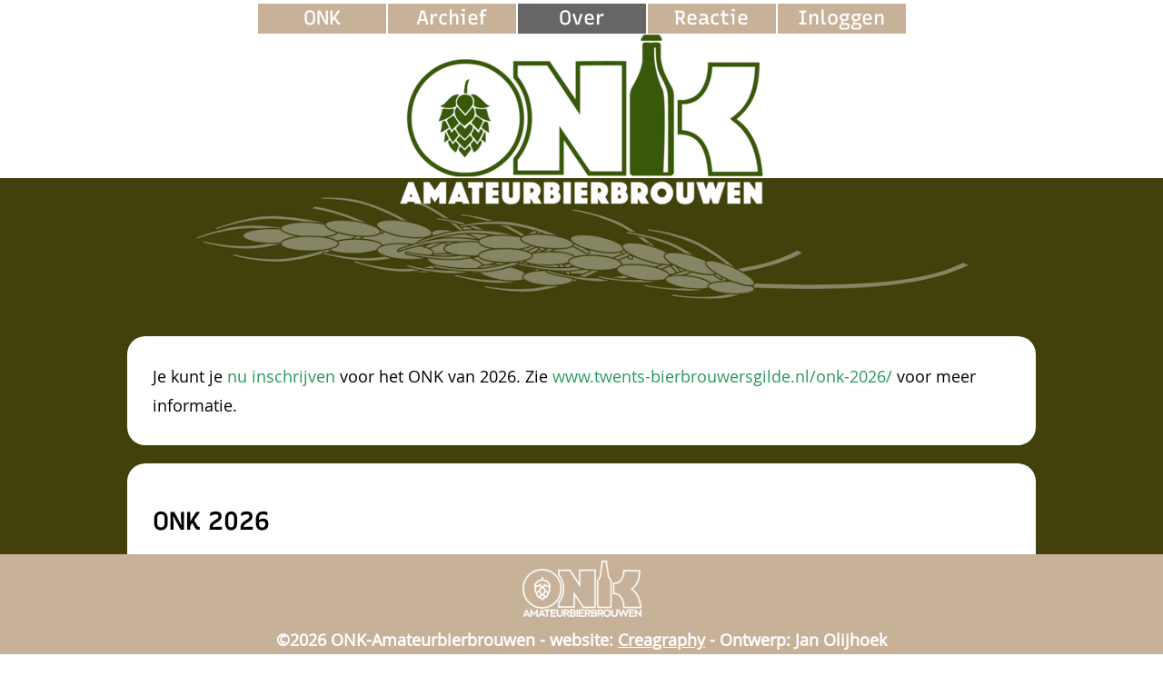

--- FILE ---
content_type: text/html; charset=utf-8
request_url: https://www.onkbrouwen.nl/onkbierbrouwen
body_size: 5436
content:
<!DOCTYPE HTML>
<!-- This site is managed with Web-Op-Maat CMSv2.7 on c1.creagraphy.nl (http://www.web-op-maat.nl) -->
<html lang="nl" class="notouch">
  <head>
<title>www.onkbrouwen.nl - Over</title><meta charset="utf-8" /><meta http-equiv="content-type" content="text/html;charset=utf-8" /><meta name="robots" content="index,follow" /><meta name="viewport" content="width=device-width, initial-scale=1.0, minimum-scale=1.0, user-scalable=yes" /><meta name="generator" content="Web-Op-Maat Site" /><link rel="canonical" href="https://www.onkbrouwen.nl/" /><link rel="stylesheet" type="text/css" href="/_cache/_style/system.css"><link rel="stylesheet" type="text/css" href="/_cache/_style/liquid.css"><link rel="stylesheet" type="text/css" href="/_cache/_cms/thirdparty/font-awesome/css/all.min.css"><link rel="stylesheet" type="text/css" href="/_cache/_cms/thirdparty/jquery/themes/smoothness/jquery-ui.min.css"><link rel="stylesheet" type="text/css" href="/_cache/_cms/thirdparty/select2/select2.css"><style type="text/css">.accordion.hasErrors { border-color: red; }.accordion.hasErrors > label { color: red; }.Tab.hasErrors { color: red; }form.disabled [type=submit] { opacity:0.5; cursor:text;}form .formBusy { display:none; position:absolute; margin-top:-5px; color:#778899; }form.disabled .formBusy { display:inline-block;}.readOnlyTextarea { display:inline-block; padding: 5px; border: solid 1px grey; min-width: 180px; min-height: 24px; }.fancyField .textareaAutoGrow, .form_field .textareaAutoGrow{ overflow:hidden; height:24px}.fancyForm .fancyField div fieldset.captcha { min-height: auto; }input#Ikbengeenrobot_3 {width: 200px; border: none; height:auto;}label#Ikbengeenrobot_3_lab {transition: none; width: auto; position:static; margin-left: 10px; }form .select2-container .select2-choice{height:auto;}.fieldTitle{background-color:#333333; color:#CCCCCC;text-align:center; margin-top:36px; padding:3px;}</style><link rel="icon" type="image/png" sizes="16x16" href="/_cache/favicon.w-16.png"><link rel="icon" type="image/png" sizes="32x32" href="/_cache/favicon.w-32.png"><link rel="icon" type="image/png" sizes="96x96" href="/_cache/favicon.w-96.png"><link rel="icon" type="image/png" sizes="192x192" href="/_cache/favicon.w-192.png"><link rel="apple-touch-icon" type="image/png" sizes="57x57" href="/_cache/favicon.w-57.png"><link rel="apple-touch-icon" type="image/png" sizes="60x60" href="/_cache/favicon.w-60.png"><link rel="apple-touch-icon" type="image/png" sizes="72x72" href="/_cache/favicon.w-72.png"><link rel="apple-touch-icon" type="image/png" sizes="76x76" href="/_cache/favicon.w-76.png"><link rel="apple-touch-icon" type="image/png" sizes="114x114" href="/_cache/favicon.w-114.png"><link rel="apple-touch-icon" type="image/png" sizes="120x120" href="/_cache/favicon.w-120.png"><link rel="apple-touch-icon" type="image/png" sizes="144x144" href="/_cache/favicon.w-144.png"><link rel="apple-touch-icon" type="image/png" sizes="152x152" href="/_cache/favicon.w-152.png"><link rel="apple-touch-icon" type="image/png" sizes="180x180" href="/_cache/favicon.w-180.png"><meta name="msapplication-TileColor" content="#ffffff"><meta name="msapplication-TileImage" content="/_cache/favicon.w-144.png"><meta name="theme-color" content="#ffffff">  </head>

  <body id="page-onkbierbrouwen">
      <div id="background"></div>
    <header id="header1">
        <div id="area_top">
<div class="page" id="p-area_top"><div class="paragraph" id="area_top"><div class="icon_bar">
</div>
<br><br><figure class="  imgCentered " style="max-width:400px;"><a href="/images/upload_ajaxXBCGMg.png" class="cmsViewer" target="_blank"><img src="/_cache/images/upload_ajaxXBCGMg.t-1.w-308.png" data-ow="1060" alt="ONKbrouwen logo" title=""></a></figure></div></div>        </div>
      <div class="header_img">
        <a href="/" class="logo"></a>
      </div>
    </header>
      <div id="center" class="container">
        <div id="column_holder" class="slipScroll-container">
          <div id="area_middle" class="slipScroll  extraWidthAreaRight">
            <article id="content">
              <div class="page" id="p-onkbierbrouwen"><div class="plugin" id="home.0"><div class="icon_bar">
</div>
Je kunt je <a href="inschrijven">nu inschrijven</a> voor het ONK van 2026. Zie <a target="_blank" href="https://www.twents-bierbrouwersgilde.nl/onk-2026/">www.twents-bierbrouwersgilde.nl/onk-2026/</a> voor meer informatie.</div><div class="paragraph" id="over.1"><h1>ONK 2026</h1><div class="icon_bar">
</div>
<p>Het ONK van 2026 wordt georganiseerd door&nbsp;Twents bierbrouwersgilde HAB.<br>De datum van de uitreiking is vastgelsteld op 6 juni 2026</p></div><div class="paragraph" id="onkbierbrouwen"><h1>Over deze site</h1><div class="icon_bar">
</div>
<p>Ieder jaar organiseert een vereniging of gilde de Open Nederlandse Kampioenschappen amateurbierbrouwen, kortweg het ONK.&nbsp;Het <a href="http://www.bierkeurmeestersgilde.nl" target="_blank" rel="noopener">BKG (BierKeurmeestersGilde)</a> voert de keuringen uit.</p>
<p>Deze website archiveert de uitslagen van deze kampioenschappen.</p>
<p>Ook staan hier gereedschappen voor inschrijven en jureren van de Open Nederlandse Kampioenschappen.<br>Het BKG adviseert verenigingen die een ONK of BONK organiseren gebruik te maken van deze website.</p></div><div class="paragraph" id="geplande.onk.s"><h1>Geplande ONK’s:</h1><div class="icon_bar">
</div>
<p>2026: Twents bierbrouwersgilde HAB<br>2027: Maasland Thuisbrouwers Genootschap (Oss)<br>2028:&nbsp;?<br>2029: De Roerstok</p></div><div class="paragraph" id="meld.je.aan"><h1>Ook een ONK organiseren?</h1><div class="icon_bar">
</div>
<p>Meld je hieronder aan!</p></div><div class="plugin" id="emailresponse.5"><div class="icon_bar">
</div>
<form class="fancyForm" id="emailResponse_5" action="/onkbierbrouwen" method="post" enctype="multipart/form-data"><input type="hidden" id="pid" name="pid" value="x6mt1DgBZnrUnIpmhzP5q6fULY0ZZjDTJfW6GT03FZSJmBqvHnM-" /><input type="hidden" id="id" name="id" value="" /><div id="ff_firstname" class="fancyField"><i class="fa fas fa-user" title="">&nbsp;</i><div class="half required"><input type="text" class=" half" id="firstname" name="firstname" value="" placeholder="" /><label for="firstname">*&nbsp;Voornaam</label></div><div class="half required"><input type="text" class=" half" id="lastname" name="lastname" value="" placeholder="" /><label for="lastname">*&nbsp;Achternaam</label></div></div><div id="ff_email" class="fancyField"><i class="fa fas fa-envelope" title="">&nbsp;</i><div class=" required"><input type="email" class="" id="email" name="email" value="" placeholder="" autocomplete="email" /><label for="email">*&nbsp;E-mailadres</label></div></div><div id="ff_ONKjaar_0" class="fancyField"><i class="fa " title="">&nbsp;</i><div class=""><input type="text" class="" id="ONKjaar_0" name="ONKjaar_0" value="" placeholder="" /><label for="ONKjaar_0">ONK-jaar</label></div></div><div id="ff_Naamvandevereniging_1" class="fancyField"><i class="fa " title="">&nbsp;</i><div class=""><input type="text" class="" id="Naamvandevereniging_1" name="Naamvandevereniging_1" value="" placeholder="" /><label for="Naamvandevereniging_1">Naam van de vereniging</label></div></div><div id="ff_Bijzonderheden_2" class="fancyField"><i class="fa " title="">&nbsp;</i><div class=""><textarea id="Bijzonderheden_2" name="Bijzonderheden_2"></textarea><label for="Bijzonderheden_2">Bijzonderheden</label></div></div><div id="ff_Ikbengeenrobot_3" class="fancyField"><i class="fa " title="">&nbsp;</i><div class=" required"><fieldset class="captcha"><noscript><div class="error">Dit formulier werkt niet zonder javascript</div></noscript><input type="hidden" id="clogf" name="clogf" /><input type="hidden" id="clog" name="clog" /><div id="Ikbengeenrobot_3"><small>Wacht op invoer...</small></div></fieldset><label for="Ikbengeenrobot_3">*&nbsp;Ik ben geen robot</label></div></div><div class="fancySubmit"><label><em><span class="SendLabel">Vul alle velden met * in</span></em></label> <button type="submit" id="emailResponse__submit" name="emailResponse__submit" class="form_field_button" value="Verstuur">Verstuur</button></div></form></div></div>            </article>
          </div>
            <div id="area_left" class="slipScroll">
<div class="page" id="p-menu"><div class="plugin" id="menu.6"><div class="icon_bar">
</div>
<div id="menu_bar"><label for="menu_checkbox" id="menu_button"><i class='fas fa-bars fa-lg'></i></label></div>
<input type="checkbox" id="menu_checkbox">
<nav>
<ul class="menu" id="menu"><li id="d-onk" class=" parent cms_parent"><a href="/onk">ONK</a><ul><li id="d-inschrijven" class="Blauw"><a href="/inschrijven">Inschrijven</a></li><li id="d-inleveradressen" class="Blauw"><a href="/inleveradressen">Inleveradressen</a></li></ul></li><li id="l-archief" class=" parent cms_parent"><a href="/archief">Archief</a><ul><li id="d-archief" class=""><a href="/archief">ONK archief</a></li><li id="d-wedstrijden" class=""><a href="/wedstrijden">Wedstrijden</a></li><li id="d-uitslagen_1" class=""><a href="/uitslagen_1">Uitslagen</a></li></ul></li><li id="d-onkbierbrouwen" class=" selected"><a href="/onkbierbrouwen">Over</a></li><li id="l-reactie" class=" parent cms_parent"><a href="/reactie">Reactie</a><ul><li id="d-reactie" class=""><a href="/reactie">Reactie</a></li><li id="d-privacy" class=""><a href="/privacy">Privacy</a></li><li id="d-toestemming" class=""><a href="/toestemming">Toestemming</a></li></ul></li><li id="d-inloggen" class=""><a href="/inloggen">Inloggen</a></li></ul>
</nav>
</div></div>              <div id="leftcol">
<div class="page" id="p-area_left"></div>              </div>
            </div>
        </div>
      </div>
        <footer>
          &nbsp;
          <div id="area_bottom">
<div class="page" id="p-area_bottom"><div class="paragraph" id="footer.1"><div class="icon_bar">
</div>
<div style="text-align: center;"><a href="/images/upload_ajaxx3g1fu.png" class="cmsViewer" target="_blank"><img src="/_cache/images/upload_ajaxx3g1fu.t-1.w-131.png" data-ow="1000" alt="Logo ONK Wit" title=""  style="width:131px;"></a><br><strong>©2026 ONK-Amateurbierbrouwen - website: <a href="https://www.web-op-maat.nl" target="_blank" rel="noopener">Creagraphy</a> - Ontwerp: Jan Olijhoek</strong></div></div></div>          </div>
      </footer>
<noscript><p><img src="/awstats_empty.php?nojs=y" height="0" width="0" style="border-width:0px; display:none;" alt="awstats" /></p></noscript>
<!--tab_end_all-->
<script type="text/javascript" src="/_cache/_cms/thirdparty/jquery/jquery.min.js"></script><script type="text/javascript" src="/_cache/_cms/thirdparty/jquery/jquery-ui.min.js"></script><script type="text/javascript" src="/_cache/_cache/_cms/js/to.js"></script><script type="text/javascript" src="/_cache/_cms/forms/js/form.js"></script><script type="text/javascript" src="/_cache/_cms/thirdparty/awstats/awstats_misc_tracker.js"></script><script type="text/javascript" src="/_cache/_cms/js/site.js"></script><script type="text/javascript" src="/_cache/_cms/thirdparty/select2/select2.min.js"></script><script type="text/javascript" src="/_cache/_cms/thirdparty/select2/select2_locale_nl.js"></script><script type="text/javascript" src="/_cache/_cms/thirdparty/jquery-validate/dist/jquery.validate.min.js"></script><script type="text/javascript" src="/_cache/_cms/thirdparty/jquery-validate/dist/additional-methods.min.js"></script><script type="text/javascript" src="/_cache/_cms/js/jquery.allowedInput.js"></script><script type="text/javascript" src="/_cache/_cms/thirdparty/jquery-validate/dist/localization/messages_nl.js"></script><script type="text/javascript" src="https://www.onkbrouwen.nl/onkbierbrouwen?javascript=x6mt1DgBZnrUnIpmhzP5q6fULY0ZZjDTJfW6GT03FZSJmBqvHnM-"></script><script type="text/javascript"><!--
cms_formchange_init();var cms_chkformchange_before_called=0;var cms_submitted=0;var cms_formchanged=0;add_onbeforeunload(cms_chkformchange_before);add_onunload(cms_chkformchange_unload);window.onerror = function (msg, url, lineNo, columnNo, error) {var url="/cmsjavascripterror?msg="+msg+" - "+url+" - "+lineNo;$.get(url);};var select2Formatted = [];$(document).ready(function() {function Select2Format(option) {var id=$(option.element).parent().attr('id');if(select2Formatted[id] && select2Formatted[id][option.id])return '<div>'+select2Formatted[id][option.id]+'</div>';return option.text;}$("select.select2").select2({dropdownAutoWidth: true,allowClear: true,formatResult: Select2Format,formatSelection: Select2Format,});function checkEmpty($obj) {if($obj.val() || $obj.is(":focus"))$obj.removeClass("empty");else $obj.addClass("empty");};$("input,select").each(function() {checkEmpty($(this));});$("body").on("click focus change", "input,select", function() {checkEmpty($(this));});$("body").off("click", "label");$("body").on("click", "label", function() {var form = $(this).parents("form");if(form.length) {var fieldId = "#"+$(this).attr("for");var field = form.find(fieldId);if(field) {field.focus().click();return false;}}return true;});});var formDirty=false;function startCheckFormDirty() {$("form").on("keyup change paste", "input, select, textarea", function(){formDirty=true;});$(window).on("beforeunload", function(e){if(formDirty){var msg = "De wijzigingen zijn niet opgeslagen. Wilt u de pagina verlaten?";if (typeof e == "undefined")e=window.event;if (e) {e.returnValue = msg;e.preventDefault();}return msg;}});}function stopCheckFormDirty() {formDirty=false;$(window).off("beforeunload");}$("form").removeClass("disabled");$(".formBusy").remove();$("form [type=submit]").last().after('<i class="formBusy fas fa-spinner fa-pulse fa-fw fa-2x"></i>');$.validator.setDefaults({submitHandler: function(form) {if($(form).hasClass("disabled"))return false;if($(this.submitButton).attr("formnovalidate")!==undefined || $(form).valid()){formDirty=false;if(window.emailResponse_5_9_cmsSubmitHandler)return window.emailResponse_5_9_cmsSubmitHandler(form, this.submitButton);else if(window.cmsSubmitHandler)return window.cmsSubmitHandler(form, this.submitButton);$(form).addClass("disabled");return true;}},invalidHandler: function(event, validator){validator.submittedInvalid = true;},showErrors:function(errors){this.defaultShowErrors();var validator=this;$(".Tab").removeClass("hasErrors");$(".TabPage").each(function(index,el){var inputs=$(el).find("input.error,select.error,textarea.error");if(inputs.length){var tab=$(el).parent().prev().children().eq(index);tab.addClass("hasErrors");if(validator.submittedInvalid){tab.click();inputs.first().focus();validator.submittedInvalid = false;}}});$(".accordion").removeClass("hasErrors");$(".accordion").each(function(index,el){var inputs=$(el).find("input.error,select.error,textarea.error");if(inputs.length){$(el).addClass("hasErrors");if(validator.submittedInvalid){if(!($(el).children("input[type=checkbox]").first().is(":checked")))$(el).children("label").first().click();inputs.first().focus();validator.submittedInvalid = false;}}});}});$("select").on("select2-close",function(e){$(this).valid();});emailResponse_5_validator=$("#emailResponse_5").validate({ignore: "input[type=hidden]",rules:{'firstname':{"required":true},'lastname':{"required":true},'email':{"required":true,"email":true,"remote":{"url":"?validateAjax=emailExists&pid=x6mt1DgBZnrUnIpmhzP5q6fULY0ZZjDTJfW6GT03FZSJmBqvHnM-"}},'ONKjaar_0':{"required":false},'Naamvandevereniging_1':{"required":false},'Bijzonderheden_2':{"required":false},'Ikbengeenrobot_3':{"required":true}}});$('#firstname').allowedInput(/[A-Za-z0-9 &.,_-]/);$('#lastname').allowedInput(/[A-Za-z0-9 &.,_-]/);$('#email').allowedInput(/[A-Za-z0-9.@!#$%&'*+-\/=?^_`{|}~]/);$('#ONKjaar_0').allowedInput(/[^<>"`]/);$('#Naamvandevereniging_1').allowedInput(/[^<>"`]/);$('#Bijzonderheden_2').allowedInput(/[^<>"`]/);$('#Ikbengeenrobot_3').allowedInput(/[^<>"`]/);$('body').on('keyup','#Bijzonderheden_2', function() {Bijzonderheden_2_autogrow();});function Bijzonderheden_2_autogrow() {var me=$('#Bijzonderheden_2')[0];if(me && me.style)me.style.height = 'auto';var newHeight = me.scrollHeight+parseInt($(me).css('border-bottom'))+parseInt($(me).css('border-top'));if(newHeight < 24) newHeight=24;if(newHeight > $(me).height())me.style.height = newHeight+'px';}setTimeout(Bijzonderheden_2_autogrow, 500);
var menu_loaded;if(!menu_loaded) {  menu_loaded=true;  $('html.touch nav li a').click( function () {    var nav=$(this).parents('nav');    if(nav.css('position')!='static') {      var ul=$(this).parent().children('ul');      if(ul.length==0 || (ul.is(':visible') && ul.css('visibility')=='visible'))        return true;      else        return false;    }  }); }
//--></script>  </body>
</html>


--- FILE ---
content_type: text/css;charset=UTF-8
request_url: https://www.onkbrouwen.nl/_cache/_style/liquid.css
body_size: 11860
content:
@font-face{font-family:"fontfam";src:url("/_cms/webfonts/OpenSans/OpenSans-Regular-webfont.ttf");font-weight:normal;font-style:normal;}@font-face{font-family:"title_font";src:url("/_cms/webfonts/RecursiveSansLinearLight/Recursive_VF_1064.ttf");font-weight:normal;font-style:normal;}@font-face{font-family:"menu_font";src:url("/_cms/webfonts/RecursiveSansLinearLight/Recursive_VF_1064.ttf");font-weight:normal;font-style:normal;} body { overflow: scroll; overflow-x: auto; padding-top: 1px; margin-top: -1px; font-family: fontfam;font-weight:normal;font-style:normal;; font-size: 14px; } #background { z-index: -1; top: 0px; left: 0px; height: 100%; width: 100%; position: fixed; background-color: #42410C; overflow-x: auto; } .darkmode #background { background-color: ; } #background_img { z-index: -1; top: 0px; left: 0px; height: 100%; width: 100%; position: fixed; background-color: #42410C; background-repeat: no-repeat; } .darkmode #background_img { background-color: ; } .touch #background_img { background-size: cover !important; } a { color: #279858; text-decoration: none; } .darkmode a { color: ; } p, div { color: #000000; font-family: fontfam;font-weight:normal;font-style:normal;; font-size: 14px; line-height: 180%} .darkmode p, .darkmode div { color: ; } .paragraph, .plugin { clear: both; overflow-wrap: break-word; word-wrap: break-word; } h1 { font-family: title_font;font-weight:normal;font-style:normal;font-variation-settings: 'MONO' 0, 'CASL' 0, 'wght' 600, 'slnt' 0, 'CRSV' 0.501;; line-height: 120%; font-size: 22px; letter-spacing: 0; font-weight: normal; } h1 { color: #000000; } .darkmode h1 { color: ; } h2 { font-weight: normal; font-size: 20px; color: #000000; } h2 { color: #000000; } .darkmode h2 { color: ; } h3 { font-weight: bold; } h4 { font-weight: bold; } .quote { font-family: Tahoma; color: #000000; } .darkmode .quote { color: ; } .line { clear: both; text-align: center; width: 100%; background-color: #FFCC00; } .darkmode .line { background-color: ; } .error { color: red; } .disabled { color: #999999; } li { margin-left: 15px; } .paragraph ul { list-style-position: outside; overflow: hidden; } .clearFloat { clear: both; } img { max-width: 100%; object-fit: cover; } figure { max-width: 100%; margin-bottom: 5px; } figure img { display: table-cell; margin: 0; width: 100%; } figure.imgCentered { margin: 0 auto; text-align: center; } figure.imgLeft { float: left; margin-right: 10px; } figure.imgRight { float: right; margin-left: 10px; } html.ie8 figure { display: table; } html.ie8 figure img { display: inline-block; width: 100%; } figcaption { text-align: center; font-size: smaller; font-style: italic; } .slipScroll-container { position: relative; } .slipScroll-container:after { clear: both; content: "."; display: block; height: 0; visibility: hidden; } .slipScrollPossible, #area_middle.slipScrollPossible{ position: absolute; display: block; top: 0; } .slipScrolling, #area_middle.slipScrolling { position: fixed; display: block; top: 0; } .slipScrollMoving, #area_middle.slipScrollMoving { } .slipScrollBottom, #area_middle.slipScrollBottom { position: absolute; display: block; } header { padding: 0; margin: 0 auto; overflow: hidden; } .logo { float: left; display: block; } footer { clear: both; margin: 0px; margin-left: auto; margin-right: auto; font-family: Tahoma; color: #FFFFFF; text-align: center; } .darkmode footer { color: ; } footer { background-color: #C8B199; } .darkmode footer { background-color: ; } footer div, footer p { color: #FFFFFF; } .darkmode footer div, .darkmode footer p { color: ; } footer a, #area_bottom a, footer div a, footer p a { color: #FFFFFF; text-decoration: underline; } .darkmode footer a, .darkmode #area_bottom a, .darkmode footer div a, .darkmode footer p a { color: ; } #area_top { position: absolute; margin: 0px; z-index: 20; padding: 0px; font-size: 14px; font-family: fontfam;font-weight:normal;font-style:normal;; color: #000000; } .darkmode #area_top { color: ; } #area_top a { color: #279858; } .darkmode #area_top a { color: ; } #area_top a:hover { color: #FFFFFF; text-decoration: none; } .darkmode #area_top a:hover { color: ; } #area_bottom { position: fixed; bottom: 0; z-index: 20; margin: 0; padding: 0; font-family: Tahoma; color: #FFFFFF; } .darkmode #area_bottom { color: ; } .ie #area_bottom { position: absolute; } #center { margin-left: auto; margin-right: auto; background-color: #42410C; } #center { background-color: ; } #area_left { float: none; margin: 0px; } #area_middle { float: none; margin: 0px; } #area_right { margin: 0px; } #leftcol { margin: 0px; padding: 1px 0; border-bottom: none; } .darkmode #leftcol { } #rightcol { margin: 0px; } .darkmode #rightcol { } a.cmsViewer { cursor: default; } a.cmsViewerActive { cursor: pointer; } .cmsViewerDetail { box-sizing: border-box; border: solid 4px #EEEEEE; background-color: #EEEEEE; background-color: rgba(238,238,238,0.99); margin: 2px; box-shadow: 2px 1px 9px #000000; } .cmsViewerScreen { background-color: #000; opacity: 0.4; filter: alpha(opacity=40); } .cmsWheel { background-image: url(/_cms/images/icons/wheel_color.gif); background-repeat: no-repeat; background-position: center center; } .cmsViewerNext, .cmsViewerPrev { font-size: 22px; } .cmsViewerNext:not(disabled), .cmsViewerPrev:not(disabled) { cursor: pointer; } .alt-bg-color { background-color: #339933; color: #EEEEEE; padding:10px; } .darkmode .alt-bg-color { background-color: ; color: ; } .alt-bg-color2 { background-color: #333333; color: #EEEEEE; padding:10px; } .darkmode .alt-bg-color2 { background-color: ; color: ; } .alt-bg-color3 { background-color: #CCCCCC; color: #333333; padding:10px; } .darkmode .alt-bg-color3 { background-color: ; color: ; } .alt-bg-color h1, .alt-bg-color h2, .alt-bg-color p, .alt-bg-color a, .alt-bg-color a:visited { color: #EEEEEE; } .darkmode .alt-bg-color h1, .darkmode .alt-bg-color h2, .darkmode .alt-bg-color p, .darkmode .alt-bg-color a, .darkmode .alt-bg-color a:visited { color: ; } .alt-bg-color2 h1, .alt-bg-color2 h2, .alt-bg-color2 p, .alt-bg-color2 a, .alt-bg-color2 a:visited { color: #EEEEEE; } .darkmode .alt-bg-color2 h1, .darkmode .alt-bg-color2 h2, .darkmode .alt-bg-color2 p, .darkmode .alt-bg-color2 a, .darkmode .alt-bg-color2 a:visited { color: ; } .alt-bg-color3 h1, .alt-bg-color3 h2, .alt-bg-color3 p, .alt-bg-color3 a, .alt-bg-color3 a:visited { color: #333333; } .darkmode .alt-bg-color3 h1, .darkmode .alt-bg-color3 h2, .darkmode .alt-bg-color3 p, .darkmode .alt-bg-color3 a, .darkmode .alt-bg-color3 a:visited { color: ; } div.icon_bar { display: inline; float: right; height: 32px; margin-right: -10px; margin-top: -40px; position: relative; right: 25px; } div.icon { float: right; width: 25px; margin: 0px; padding: 0px; } .form_field label { text-align: left; vertical-align: top; } form_field_control { display: inline-block; margin-right: 1px; } .form_field input[type="checkbox"], .form_field input[type="radio"] { width: auto; } .form_field textarea { vertical-align: top; } .form_field input[type=submit] { width: auto; } .email_call_me_back { margin: 0px; } .email_call_me_back input.form_field_button { margin-top: 8px; color: #FFFFFF; background-color: #C8B199; border: 1px solid #C8B199; cursor: pointer; width: 130px; } .darkmode .email_call_me_back input.form_field_button { color: ; background-color: ; border: 1px solid ; } .email_call_me_back input.form_field_input { height: 30px; width: 130px; background-color: white; margin: 0; margin-top: 8px; margin-left: 5px; } .email_call_me_back fieldset { -webkit-margin-start: 0; -webkit-margin-end: 0; margin: 0; margin-top: 8px; } .upload_doc_link { display: inline-block; width: 200px; } .upload_doc_size { display: inline-block; width: 70px; } .upload_doc_control { } div.upload_img_row { width: 100%; height: 60px; } .upload_screen { position: fixed; display: none; background-color: rgba(0,0,0,0.2); width: 100%; height: 100%; top: 0; left: 0; z-index: 2000; } .upload_form { margin: 10px; } .upload_static { border: solid 1px #999999; padding: 3px; display: block; z-index: 1000; } .upload_window, .upload_static .upload_state { position: absolute; top: -10px; display: none; z-index: 2001; background-color: #FFFFFF; border: solid 1px #666666; min-width: 300px; -moz-box-shadow: 3px 3px 5px rgba(0,0,0,0.5); -webkit-box-shadow: 3px 3px 5px rgba(0,0,0,0.5); box-shadow: 3px 3px 5px rgba(0,0,0,0.5); } .simple_upload_window { min-width: 194px; } .upload_close { float: right; margin-top: 2px; margin-right: -2px; display: inline-block; cursor: pointer; color: #000000; } .upload_activate { cursor: pointer; } div.form_status { position: relative; font-size: 14px; font-weight: bold; border: solid 1px #999999; padding: 16px; padding-left: 80px; margin-top: 20px; margin-bottom: 21px; box-shadow: rgba(0,0,0,0.4) 2px 2px 6px; } .popupScreen div.form_status { margin: -19px; } div.form_status::before { position: absolute; content: " "; top: 0; bottom: 0; left: 0; width: 60px; background-color: green; color: rgba(255,255,255,0.9); } div.form_status::after { position: absolute; content: "\f058"; font-family: "Font Awesome 6 Pro"; font-weight: 500; font-size: 30px; color: rgba(255,255,255,0.75); top: calc(50% - 8px); left: 15px; } div.form_warning { position: relative; font-size: 14px; font-weight: bold; border: solid 1px #999999; padding: 16px; padding-left: 80px; margin-top: 20px; margin-bottom: 21px; box-shadow: rgba(0,0,0,0.4) 2px 2px 6px; } .popupScreen div.form_status { margin: -19px; } div.form_warning::before { position: absolute; content: " "; top: 0; bottom: 0; left: 0; width: 60px; background-color: orange; color: rgba(255,255,255,0.9); } div.form_warning::after { position: absolute; content: "\f06a"; font-family: "Font Awesome 6 Pro"; font-weight: 500; font-size: 30px; color: rgba(255,255,255,0.75); top: calc(50% - 8px); left: 15px; } div.form_error { position: relative; font-size: 14px; font-weight: bold; color: red; border: solid 1px #999999; padding: 16px; padding-left: 80px; margin-top: 20px; margin-bottom: 21px; box-shadow: rgba(0,0,0,0.4) 2px 2px 6px; } .popupScreen div.form_error { margin: -19px; } div.form_error::before { position: absolute; content: " "; top: 0; bottom: 0; left: 0; width: 60px; background-color: red; color: rgba(255,255,255,0.9); } div.form_error::after { position: absolute; content: "\f071"; font-family: "Font Awesome 6 Pro"; font-weight: 500; font-size: 30px; color: rgba(255,255,255,0.75); top: calc(50% - 8px); left: 15px; } .spinner { width: 21px; height: 21px; margin-top: -2px; margin-right: 3px; border: 7px solid #90c844; border-right-color: transparent; border-radius: 50%; animation: spin 1s linear infinite; -moz-animation: spinning_wheel 1s linear infinite; -webkit-animation: spinning_wheel 1s linear infinite; } @keyframes spinning_wheel { from { transform: rotate(0deg); opacity: 0.2; } 50% { transform: rotate(180deg); opacity: 1.0; } to { transform: rotate(360deg); opacity: 0.2; } } @-webkit-keyframes spinning_wheel { from { -webkit-transform: rotate(0deg); } 50% { -webkit-transform: rotate(180deg); } to { -webkit-transform: rotate(360deg); } } @-moz-keyframes spinning_wheel { from { -moz-transform: rotate(0deg); } 50% { -moz-transform: rotate(180deg); } to { -moz-transform: rotate(360deg); } } .form_box, div.logon a { clear:both; margin: 5px; padding: 5px; } div.logon a { color:#000000; } .darkmode div.logon a { color:; } .form_icons.form_field { white-space: nowrap; } .form_icons .form_icon { color:#FFFFFF; background-color:#006699; padding: 4px; display: inline-block; min-width: 24px; text-align: center; border-top-left-radius: 4px; border-bottom-left-radius: 4px; } .darkmode .form_icons .form_icon { color:; background-color:; } .form_icons .form_spacer { display: inline-block; width: 24px; color:transparent; background-color:transparent; } .form_field.form_icons input { max-width: 90%; } .form_flow { clear:none; float:left; } .form_field { margin: 3px; margin-top: 7px; } .form_field label { cursor: pointer; font-weight: normal; margin-left:5px; margin-right:5px; display: inline-block; width: 99%; text-align: left; } .form_field label.error { width: auto; border: none; text-align: left; } .form_field fieldset label, .form_field label.value { width: auto; text-align: left; padding-left:3px; } .form_field input, .form_field_input, form .response_form_button { width: 220px; } .form_field input.half, .form_field_control.half { width: 108px; } .form_field input.third { width: 72px; } .form_field input.quarter { width: 54px; } .form_field input.twothird { width: 143px; } .form_field input.threequarter { width: 161px; } .form_field_control { display: inline-block; width: 220px; margin-right: 1px; } .form_field input[type="checkbox"], .form_field input[type="radio"] { width: auto; } .form_field textarea, .select2-container { width: 220px; vertical-align: top; } .form_field select { max-width: 220px; } .form_field fieldset { display: inline-block; min-width: 220px; padding:5px; vertical-align: top; border: 1px solid grey; -webkit-margin-start: 0; -webkit-margin-end: 0; } .form_field .error ~ .radio-label { color: red; } .form_field input.error, .form_field_input.error { border: solid 2px red; } .form_field .invalid, .form_field_input.invalid { background-color: #FFCCCC; } .form_response_required_fields { margin-top: 10px; display: inline-block; font-style: italic; padding-left: 5px; padding-right: 5px; text-align:left; } p.form_checkbox_text { display:inline-block; width:100%; } .fieldHeader { border-top: solid 1px #006699; color: #006699; text-align: center; padding: 2px; font-size: 12px; margin-top: 20px; } .darkmode .fieldHeader { border-top: solid 1px ; color: ; } .PopupForm { padding: 20px; font-size: 14px; } .PopupForm td { font-size: 14px; } .form_field input, .form_field_input, .form_field textarea, .select2-container, form .response_form_button { width: 242px; } .form_field input.half, .form_field_control.half { width: 119px; } .form_field input.third { width: 79px; } .form_field input.quarter { width: 59px; } .form_field input.twothird { width: 158px; } .form_field input.threequarter { width: 178px; } p.form_checkbox_text { width: 320px; } @media only screen and (min-width: 464px) { .form_box, div.logon a.remind { margin: 5px 5px 5px 35%; } div .form_field label { display: inline-block; width: 185px; text-align: right; } } @media only screen and (min-width: 744px) { .form_field input, .form_field_input, .form_field textarea, .select2-container, form .response_form_button { width: 256px; } .form_field input.half, .form_field_control.half { width: 126px; } .form_field input.third { width: 84px; } .form_field input.quarter { width: 62px; } .form_field input.twothird { width: 167px; } .form_field input.threequarter { width: 188px; } p.form_checkbox_text { width: 410px; } .form_field label { width: 275px; } .form_field input[type=submit] { width: auto; } } @media only screen and (min-width: 1000px) { .form_field label { width: 308px; } p.form_checkbox_text { width: 565px; } } @media only screen and (min-width: 1200px) { .form_field label { width: 308px; } p.form_checkbox_text { width: 660px; } } .fancyForm { margin: auto; background-color: TRANSPARANT; padding-left: 0px; } .darkmode .fancyForm { background-color: ; } .fancyForm .fancyField { clear: both; max-width: 100%; margin: 3px; margin-top: 6px; } .fancyForm .fancyField > div { margin-right: 3px; display: inline-block; position: relative; vertical-align: top; } .fancyForm .formFlow { clear: none; float: left; } .fancyForm .fancyField > div > div.upload, .fancyForm .fancyField > div > textarea, .fancyForm .fancyField > div > fieldset { margin: 0; margin-top: 15px; width: 100%; } .fancyForm .fancyField > div > fieldset ~ label.error, .fancyForm .fancyField > div > textarea ~ label.error { position: relative; left: 0; padding-left: 5px; background-color: transparent; color: red; width: 100%; height: 16px; z-index: 5; font-size: 12px; line-height: 16px; } .fancyForm .fancyField > div > input ~ label.error::before, .fancyForm .fancyField > div > .passStrengthify > input ~ label.error::before, .fancyForm .fancyField > div > textarea ~ label.error::before { content: "\f06a"; font-family: "Font Awesome 6 Pro"; padding-right: 5px; font-size: 11px; } .fancyForm .fancyField.invalid, .fancyForm .fancyField .invalid { background-color: #FFCCCC; } .fancyForm input[type=submit], .fancyForm input[type=button], .fancyForm input[type=checkbox], .fancyForm input[type=radio] { width: auto; background-color: #C8B199; color: #FFFFFF; border: 1px solid #C8B199; } .darkmode .fancyForm input[type=radio] { background-color: ; color: ; } .fancyForm .fancyField { margin-top: 8px; margin-top: 8px; } .fancyForm .fancyField > div { margin-right: 3px; display: inline-block; position: relative; vertical-align: top; } .fancyForm .fancyField > div select, .fancyForm .fancyField > div > input, .fancyForm .fancyField > div > input.empty:invalid, .fancyForm .fancyField > div > input.empty.error, .fancyForm .fancyField > div > .passStrengthify > input, .fancyForm .fancyField > div > .passStrengthify > input.empty:invalid, .fancyForm .fancyField > div > .passStrengthify > input.empty.error { border: 0; border-radius: 0px; width: 100%; height: 26px; line-height: 20px; border-bottom: solid 2px #C8B199; background-color: transparent; outline: none; padding: 0px; padding-left: 8px; } .darkmode .fancyForm .fancyField > div select, .darkmode .fancyForm .fancyField > div > input, .darkmode .fancyForm .fancyField > div > input.empty:invalid, .darkmode .fancyForm .fancyField > div > input.empty.error, .darkmode .fancyForm .fancyField > div > .passStrengthify > input, .darkmode .fancyForm .fancyField > div > .passStrengthify > input.empty:invalid, .darkmode .fancyForm .fancyField > div > .passStrengthify > input.empty.error { border-bottom: solid 2px ; } .fancyForm .fancyField > div > input.empty, .fancyForm .fancyField > div > .passStrengthify > input.empty { border-bottom: solid 2px #C8B199; } .darkmode .fancyForm .fancyField > div > input.empty, .darkmode .fancyForm .fancyField > div > .passStrengthify > input.empty { border-bottom: solid 2px ; } .fancyForm .fancyField > div > input:hover, .fancyForm .fancyField > div > input.empty:hover, .fancyForm .fancyField > div > .passStrengthify > input:hover, .fancyForm .fancyField > div > .passStrengthify > input.empty:hover { border-bottom: solid 2px #000000; } .darkmode .fancyForm .fancyField > div > input:hover, .darkmode .fancyForm .fancyField > div > input.empty:hover, .darkmode .fancyForm .fancyField > div > .passStrengthify > input:hover, .darkmode .fancyForm .fancyField > div > .passStrengthify > input.empty:hover { border-bottom: solid 2px ; } .fancyForm .fancyField > div > input.empty:focus, .fancyForm .fancyField > div > input:focus, .fancyForm .fancyField > div > .passStrengthify > input.empty:focus, .fancyForm .fancyField > div > .passStrengthify > input:focus { border-bottom-color: #000000; } .darkmode .fancyForm .fancyField > div > input.empty:focus, .darkmode .fancyForm .fancyField > div > input:focus, .darkmode .fancyForm .fancyField > div > .passStrengthify > input.empty:focus, .darkmode .fancyForm .fancyField > div > .passStrengthify > input:focus { border-bottom-color: ; } .fancyForm .fancyField > div > input.error:focus, .fancyForm .fancyField > div > input.empty.error, .fancyForm .fancyField > div > input:invalid:hover, .fancyForm .fancyField > div > input.empty.error:focus, .fancyForm .fancyField > div > input.error, .fancyForm .fancyField > div > .passStrengthify > input.error:focus, .fancyForm .fancyField > div > .passStrengthify > input.empty.error, .fancyForm .fancyField > div > .passStrengthify > input:invalid:hover, .fancyForm .fancyField > div > .passStrengthify > input.empty.error:focus, .fancyForm .fancyField > div > .passStrengthify > input.error { border-bottom-color: red; color: #000000; } .fancyForm .fancyField > div > input.empty:invalid ~ label, .fancyForm .fancyField > div > input.empty.error ~ label, .fancyForm .fancyField > div > input.empty ~ label, .fancyForm .fancyField > div > input.empty:focus ~ label, .fancyForm .fancyField > div > input ~ label, .fancyForm .fancyField > div > .passStrengthify > input.empty:invalid ~ label, .fancyForm .fancyField > div > .passStrengthify > input.empty.error ~ label, .fancyForm .fancyField > div > .passStrengthify > input.empty ~ label, .fancyForm .fancyField > div > .passStrengthify > input.empty:focus ~ label, .fancyForm .fancyField > div > .passStrengthify > input ~ label { white-space: nowrap; -webkit-transition: all 0.25s; -moz-transition: all 0.25s; -o-transition: all 0.25s; -ms-transition: all 0.25s; transition: all 0.25s; position: absolute; width: 100%; height: 16px; top: -10px; left: 0; color: #000000; line-height: 16px; font-family: fontfam;font-weight:normal;font-style:normal;; font-size: calc(14px * 0.85); padding-left: 5px; } .darkmode .fancyForm .fancyField > div > input.empty:invalid ~ label, .darkmode .fancyForm .fancyField > div > input.empty.error ~ label, .darkmode .fancyForm .fancyField > div > input.empty ~ label, .darkmode .fancyForm .fancyField > div > input.empty:focus ~ label, .darkmode .fancyForm .fancyField > div > input ~ label, .darkmode .fancyForm .fancyField > div > .passStrengthify > input.empty:invalid ~ label, .darkmode .fancyForm .fancyField > div > .passStrengthify > input.empty.error ~ label, .darkmode .fancyForm .fancyField > div > .passStrengthify > input.empty ~ label, .darkmode .fancyForm .fancyField > div > .passStrengthify > input.empty:focus ~ label, .darkmode .fancyForm .fancyField > div > .passStrengthify > input ~ label { color: ; } .fancyForm .fancyField > div > input.empty ~ label, .fancyForm .fancyField > div > .passStrengthify > input.empty ~ label { top: 0px; font-weight: normal; font-size: 14px; } .fancyForm .fancyField > div > input:focus ~ label, .fancyForm .fancyField > div > .passStrengthify > input:focus ~ label { color: #C8B199; } .darkmode .fancyForm .fancyField > div > input:focus ~ label, .darkmode .fancyForm .fancyField > div > .passStrengthify > input:focus ~ label { color: ; } .fancyForm .fancyField > div > input.empty:invalid ~ label.error, .fancyForm .fancyField > div > input.empty.error ~ label.error, .fancyForm .fancyField > div > input.empty:focus ~ label.error, .fancyForm .fancyField > div > input ~ label.error, .fancyForm .fancyField > div > .passStrengthify > input.empty:invalid ~ label.error, .fancyForm .fancyField > div > .passStrengthify > input.empty.error ~ label.error, .fancyForm .fancyField > div > .passStrengthify > input.empty:focus ~ label.error, .fancyForm .fancyField > div > .passStrengthify > input ~ label.error { white-space: nowrap; position: relative; display: block; top: 0px; z-index: 5; background-color: transparent; color: red; margin-bottom: 5px; width: auto; min-width: 100%; font-size: 12px; } .fancyForm .fancyField > div > input ~ label.error::before, .fancyForm .fancyField > div > .passStrengthify > input ~ label.error::before { content: "\f06a"; font-family: "Font Awesome 6 Pro"; padding-right: 5px; font-size: 11px; } .fancyForm .fancyField > i { display: inline-block; width: 32px; height: 36px; font-size: 18px; line-height: 32px; text-align: right; vertical-align: top; padding: 0; color: #C8B199; } .darkmode .fancyForm .fancyField > i { color: ; } .fancyForm .fancyField > div > div.upload input[type="file"] { width: 250px; } .fancyForm .fancyField > div > textarea { outline: none; } .fancyForm .fancyField > div > div.upload, .fancyForm .fancyField > div > textarea, .fancyForm .fancyField > div > fieldset{ padding-top: 5px; margin-top: 15px; border: solid 2px #C8B199; resize: vertical; } .darkmode .fancyForm .fancyField > div > div.upload, .darkmode .fancyForm .fancyField > div > textarea, .darkmode .fancyForm .fancyField > div > fieldset{ border: solid 2px ; } .fancyForm .fancyField > div > div.upload ~ label, .fancyForm .fancyField > div > textarea ~ label, .fancyForm .fancyField > div > fieldset ~ label { white-space: nowrap; width: auto; height: 16px; position: absolute; top: -5px; left: 2px; color: #000000; line-height: 16px; font-family: fontfam;font-weight:normal;font-style:normal;; font-size: 14px; padding-left: 5px; } .darkmode .fancyForm .fancyField > div > div.upload ~ label, .darkmode .fancyForm .fancyField > div > textarea ~ label, .darkmode .fancyForm .fancyField > div > fieldset ~ label { color: ; } .fancyForm .fancyField > div > textarea:hover ~ label, .fancyForm .fancyField > div > fieldset:hover ~ label { color: #C8B199; } .darkmode .fancyForm .fancyField > div > textarea:hover ~ label, .darkmode .fancyForm .fancyField > div > fieldset:hover ~ label { color: ; } .fancyForm .fancyField > div > div.upload:focus, .fancyForm .fancyField > div > textarea:focus, .fancyForm .fancyField > div > fieldset:focus { border-color: #006699; } .darkmode .fancyForm .fancyField > div > div.upload:focus, .darkmode .fancyForm .fancyField > div > textarea:focus, .darkmode .fancyForm .fancyField > div > fieldset:focus { border-color: ; } .fancyForm .fancyField > div > div.upload ~ label.error, .fancyForm .fancyField > div > textarea ~ label.error, .fancyForm .fancyField > div > fieldset ~ label.error { position: relative; color: red; } .fancyForm .-cms-file-container { padding-left: 10px; padding-right: 10px; } .fancyForm .upload .expl { width: 240px; } .fancyForm input[type=submit], .fancyForm input[type=button], .fancyForm input[type=checkbox], .fancyForm input[type=radio] { width: auto; background-color: #C8B199; color: #FFFFFF; border: 1px solid #C8B199; } .darkmode .fancyForm input[type=submit], .darkmode .fancyForm input[type=button], .darkmode .fancyForm input[type=checkbox], .darkmode .fancyForm input[type=radio] { background-color: ; color: ; border: 1px solid ; } .fancyForm .fancySubmit { margin-top: 8px; margin-bottom: 8px; } .fancyForm .fancySubmit > input[type=submit] { } .fancyForm .fancyField .select2-container { width: 100%; height: 36px; } .fancyForm .fancyField .select2-choice{ height: 36px; } .fancyField .passStrengthify a { padding-top: 2px; padding-bottom: 2px; border-radius: 6px; } body .ui-tooltip { border: solid 2px #FF9900; border-radius: 4px; background: #FFFFCC; color: black; padding: 8px; position: absolute; z-index: 2500; max-width: 280px; -webkit-box-shadow: -2px 2px 10px #000000; box-shadow: -2px 2px 10px #000000; } body .ui-tooltip::before { top: -14px; bottom: auto; left: 10px; right: auto; border-width: 0 6px 14px; content: ""; position: absolute; border-style: solid; border-color: #FF9900 transparent; display: block; width: 0; } body .ui-tooltip::after { top: -9px; bottom: auto; left: 13px; right: auto; border-width: 0 3px 10px; content: ""; position: absolute; border-style: solid; border-color: #FFFFCC transparent; display: block; width: 0; } body .ui-tooltip.bottom::before { top: auto; bottom: -14px; border-width: 14px 6px 0 6px; } body .ui-tooltip.bottom::after { top: auto; bottom: -9px; border-width: 10px 3px 0 3px; } body .ui-tooltip.right::before { left: auto; right: 10px; } body .ui-tooltip.right::after { left: auto; right: 13px; } .columns2 p, .columns3 p, .columns4 p { margin-top: 0; } .TabGroup { width: 90%; margin-top: 25px; } .TabGroup > ul.TabPages { list-style-type: none; } .TabGroup > input[type=radio] { position: absolute; left: -9999px; top: -9999px; } .TabGroup .Tabs { position: relative; white-space: nowrap; } .TabGroup .Tab { display: inline-block; vertical-align: bottom; white-space: nowrap; padding: 10px; padding-top: 4px; padding-bottom: 4px; background-color: #FFFFFF; color: #000000; border-top-left-radius: 5px; border-top-right-radius: 5px; cursor: Pointer; font-size: 11px; font-weight: bold; margin-bottom: -1px; border: solid 1px #999999; } .TabGroup .Tab.hasErrors { color: red; } .TabGroup .Tab.disabled { color: #666666; background-color: #CCCCCC; } .TabGroup .Tab:first-child { margin-left: 10px; } .TabGroup .Tab:hover { background-color: #EEEEEE; } .TabGroup input:nth-child(1):checked ~ .Tabs >:nth-child(1), .TabGroup input:nth-child(2):checked ~ .Tabs >:nth-child(2), .TabGroup input:nth-child(3):checked ~ .Tabs >:nth-child(3), .TabGroup input:nth-child(4):checked ~ .Tabs >:nth-child(4), .TabGroup input:nth-child(5):checked ~ .Tabs >:nth-child(5), .TabGroup input:nth-child(6):checked ~ .Tabs >:nth-child(6), .TabGroup input:nth-child(7):checked ~ .Tabs >:nth-child(7), .TabGroup input:nth-child(8):checked ~ .Tabs >:nth-child(8), .TabGroup input:nth-child(9):checked ~ .Tabs >:nth-child(9), .TabGroup input:nth-child(10):checked ~ .Tabs >:nth-child(10) { background-color: #EEEEEE; padding-top: 5px; border-bottom: solid 1px #EEEEEE; } .TabGroup .TabPages { margin: 0; padding: 0; } .TabGroup .TabPage { display: none; left: 0; width: 100%; background-color: #EEEEEE; padding: 5px; padding-top: 15px; margin: 0; border: solid 1px #999999; } input:nth-child(1):checked ~ .TabPages > li:nth-child(1), input:nth-child(2):checked ~ .TabPages > li:nth-child(2), input:nth-child(3):checked ~ .TabPages > li:nth-child(3), input:nth-child(4):checked ~ .TabPages > li:nth-child(4), input:nth-child(5):checked ~ .TabPages > li:nth-child(5), input:nth-child(6):checked ~ .TabPages > li:nth-child(6), input:nth-child(7):checked ~ .TabPages > li:nth-child(7), input:nth-child(8):checked ~ .TabPages > li:nth-child(8), input:nth-child(9):checked ~ .TabPages > li:nth-child(9), input:nth-child(10):checked ~ .TabPages > li:nth-child(10) { display: block; } .accordionSet{} .accordionSet > div > label { padding: 5px; padding-left: 25px; position: relative; display: block; height: 40px; cursor: pointer; color: #000000; line-height: 33px; font-size: 19px; background-color: #EFEFEF; border: 1px solid #CCCCCC; position: relative; white-space: nowrap; } .darkmode .accordionSet{} .darkmode .accordionSet > div > label { color: ; } .accordionSet > div > label:hover { background-color: #F3F3F3; } .accordionSet > div.disabled > label { opacity: 0.5; cursor: default; } .accordionSet > div > input { display: none; } .accordionSet > div > div > div { padding: 10px; } .accordionSet > div > div { position: relative; background-color: #FFFFFF; overflow: hidden; max-height: 0px; -webkit-transition: all 0.5s ease-in-out; -moz-transition: all 0.5s ease-in-out; -o-transition: all 0.5s ease-in-out; -ms-transition: all 0.5s ease-in-out; transition: all 0.5s ease-in-out; } .accordionSet > div > input:checked ~ div { -webkit-transition: all 2s ease-in-out; -moz-transition: all 2s ease-in-out; -o-transition: all 2s ease-in-out; -ms-transition: all 2s ease-in-out; transition: all 2s ease-in-out; max-height: 2000px; } .accordionSet > div.visible > div { -webkit-transition: all 2s ease-in-out; -moz-transition: all 2s ease-in-out; -o-transition: all 2s ease-in-out; -ms-transition: all 2s ease-in-out; transition: all 2s ease-in-out; max-height: 2000px; } .accordionSet > div > label:before, .accordionSet > div > label:after { content: ""; position: absolute; background-color: #000000; width: 3px; height: 8px; left: 10px; top: 15px; transition: all 0.25s ease-in-out; } .darkmode .accordionSet > div > label:before, .accordionSet > div > label:after { background-color: ; } .accordionSet > div > label:before { transform: translate(-2px, 0) rotate(45deg); -webkit-transform: translate(-2px, 0) rotate(45deg); } .accordionSet > div > label:after { transform: translate(2px, 0) rotate(-45deg); -webkit-transform: translate(2px, 0) rotate(-45deg); } .accordionSet > div > input:checked ~ label:before { transform: translate(2px, 0) rotate(45deg); -webkit-transform: translate(2px, 0) rotate(45deg); } .accordionSet > div > input:checked ~ label:after { transform: translate(-2px, 0) rotate(-45deg); -webkit-transform: translate(-2px, 0) rotate(-45deg); } .portfolio { border: 1px solid transparent; margin: 10px; float: left; } .darkmode .portfolio { margin: ; } .portfolio h2 { font-size: 12px; background-color: #339933; border: 1px solid transparent; margin-top: -25px; } .darkmode .portfolio h2 { background-color: ; border: 1px solid ; } .portfolio > div:first-child { float: left; width: 90px; } .portfolio div a { font-size: 12px; color: #000000; font-weight: bold; padding-left: 4px; } .darkmode .portfolio div a { color: ; } .portfolio_more { background-color: #EEEEEE; padding: 4px; font-size: 11px; font-weight: normal; font-style: italic; } .darkmode .portfolio_more { background-color: ; } .portfolio_body { width: 80%; } .portfolio_end { clear: both; } .news_article { margin-top: 20px; } .news_article_columns { float: left; width: 46%; margin-left: 2%; margin-right: 2%; margin-top: 20px; min-width: 260px; } .news_title { font-family: title_font;font-weight:normal;font-style:normal;font-variation-settings: 'MONO' 0, 'CASL' 0, 'wght' 600, 'slnt' 0, 'CRSV' 0.501;; font-size: 22px; font-weight: bold; color: #000000; border-bottom: 1px solid #BBEE22; } .darkmode .news_title { color: ; border-bottom: 1px solid ; } .news_list_title { font-weight: normal; text-decoration: underline; } .news_date { text-align: left; font-weight: normal; font-size: 12px; color: #279858; padding-left: 5px; padding-right: 5px; } .darkmode .news_date { color: ; } .news_abstract { color: #000000; font-size: 14px; } .darkmode .news_abstract { color: ; } .news_image { float: left; max-width: 128px; margin-right: 6px; margin-bottom: 6px; } .news_detail_title { font-family: title_font;font-weight:normal;font-style:normal;font-variation-settings: 'MONO' 0, 'CASL' 0, 'wght' 600, 'slnt' 0, 'CRSV' 0.501;; font-size: 22px; font-weight: bold; border-bottom: 1px solid #BBEE22; color: #000000; } .darkmode .news_detail_title { border-bottom: 1px solid ; color: ; } .news_detail_date { text-align: left; font-weight: normal; font-size: 12px; color: #279858; padding-left: 5px; padding-right: 5px; } .darkmode .news_detail_date { color: ; } .news_detail_image { float: left; max-width: 300px; margin-right: 8px; margin-bottom: 8px; } .news_detail_body { color: #000000; font-size: 14px; } .darkmode .news_detail_body { color: ; } .news_more { font-size: 11px; font-weight: normal; font-style: italic; } .popupScreen { position: fixed; z-index: 2000; top: 0; bottom: 0; left: 0; right: 0; height: 100%; background-color: rgba(0,0,0,0.5); display: none; } .popupScreen #popup { position: relative; top: 10%; background-color: #FFFFFF; padding: 20px; margin: auto; max-width: 900px; min-width: 308px; max-height: 85%; border: solid 2px #000000; overflow: auto; overflow-x: hidden; } .popupScreen #close_box { position: relative; z-index: 100; top: 10%; padding: 0; margin: auto; max-width: 900px; min-width: 308px; overflow: visible; } .popupScreen #close { position: absolute; right: 3px; top: 5px; cursor: pointer; font-family: "Font Awesome 6 Pro"; font-style: normal; font-weight: 900; font-size: 19px; text-rendering: auto; transform: translate(0, 0); line-height: .75em; vertical-align: -15%; -webkit-font-smoothing: antialiased; -moz-osx-font-smoothing: grayscale; } .popupScreen #close:before { content: "\f057"; } table.guestbook { margin-top: 10px; width: 80%; margin-left: 10%; border: solid 1px #999999; } table.guestbook th { color: #000000; font-size: 14px; padding: 0px; background-color: TRANSPARANT; } .darkmode table.guestbook th { color: ; background-color: ; } table.guestbook td { color: #000000; font-size: 14px; padding: 10px; } .darkmode table.guestbook td { color: ; } p.guestbook { font-size: 12px; text-align: center; } h1.guestbook { text-align: center; } .guestbook .name { padding: 1px; padding-left: 4px; background-color: TRANSPARANT; font-weight: bold; } .darkmode .guestbook .name { background-color: ; } .guestbook .name a { font-weight: bold; color: black; } .guestbook .logged { padding-right: 4px; text-align: right; background-color: TRANSPARANT; font-weight: bold; } .darkmode .guestbook .logged { background-color: ; } .guestbook .website { padding-left: 4px; background-color: TRANSPARANT; } .darkmode .guestbook .website { background-color: ; } .guestbook .website a { font-size: 10px; font-weight: bold; color: black; } .guestbook .message { padding-left: 4px; } .guestbook .reaction { background-color: TRANSPARANT; font-size: 14px; border-top: solid 2px black; padding: 5px; font-style: italic; } .darkmode .guestbook .reaction { background-color: ; } table.guestbook_inputform { color: #000000; padding: 5px; margin: 0px; width: 50%; margin-left: 0px; background-color: TRANSPARANT; border: solid 1px; } .darkmode table.guestbook_inputform { background-color: ; border: solid 1px; } .guestbook_inputform td { padding: 2px; margin: 0px; padding-right: 14px; font-size: 11px; } .guestbook_charcount { font-weight: bold; color: #000000; } .guestbook_captcha { border: 1px solid ; } .darkmode .guestbook_captcha { border: 1px solid ; } .thumbnailer img { border: solid 4px white; margin: 2px; box-shadow: 2px 1px 4px #000000; } div .pristine-slide .imgSelector { cursor: pointer; } div .pristine-wrap .pristine-pager-wrap { text-align: right; padding-right: 10px; z-index: 10000; } body,p,div { font-size: 14px; } h1 { font-size: 22px; } h2 { font-size: 20px; } .quote { font-size: 10px; line-height: 6px; } header { width: 308px; max-width: 100%; height: 107px; margin-top: 33px; } header { background-color: #FFFFFF; } .darkmode header { background-color: ; } .header_img { width: 308px; height: 107px; margin-top: 0; background-repeat: no-repeat; background-size: cover; background-image: url(/_cache/images/upload_ajaxHLDcU6.w-308.png); } @media only screen and (-webkit-min-device-pixel-ratio: 1.50), only screen and (min--moz-device-pixel-ratio: 1.50), only screen and (-o-min-device-pixel-ratio: 3/2), only screen and (min-device-pixel-ratio: 1.50), only screen and (min-resolution: 1.50dppx) { .header_img { background-image: url(/_cache/images/upload_ajaxHLDcU6.pr-150.w-308.png); } } @media only screen and (-webkit-min-device-pixel-ratio: 1.67), only screen and (min--moz-device-pixel-ratio: 1.67), only screen and (-o-min-device-pixel-ratio: 5/3), only screen and (min-device-pixel-ratio: 1.67), only screen and (min-resolution: 1.67dppx) { .header_img { background-image: url(/_cache/images/upload_ajaxHLDcU6.pr-167.w-308.png); } } @media only screen and (-webkit-min-device-pixel-ratio: 2.00), only screen and (min--moz-device-pixel-ratio: 2.00), only screen and (-o-min-device-pixel-ratio: 2/1), only screen and (min-device-pixel-ratio: 2.00), only screen and (min-resolution: 2.00dppx) { .header_img { background-image: url(/_cache/images/upload_ajaxHLDcU6.pr-200.w-308.png); } } @media only screen and (-webkit-min-device-pixel-ratio: 2.25), only screen and (min--moz-device-pixel-ratio: 2.25), only screen and (-o-min-device-pixel-ratio: 9/4), only screen and (min-device-pixel-ratio: 2.25), only screen and (min-resolution: 2.25dppx) { .header_img { background-image: url(/_cache/images/upload_ajaxHLDcU6.pr-225.w-308.png); } } @media only screen and (-webkit-min-device-pixel-ratio: 3.00), only screen and (min--moz-device-pixel-ratio: 3.00), only screen and (-o-min-device-pixel-ratio: 3/1), only screen and (min-device-pixel-ratio: 3.00), only screen and (min-resolution: 3.00dppx) { .header_img { background-image: url(/_cache/images/upload_ajaxHLDcU6.pr-300.w-308.png); } } .logo { width: 31px; height: 31px; margin-top: 0; margin-left: 3px; } footer { width: 308px; max-width: 100%; height: 110px; font-size: 9px; padding-top: 0; padding-bottom: 0; padding-left: 0; padding-right: 0; margin-top: -110px; } #area_bottom, #area_bottom p, #area_bottom div { font-size: 9px; } #area_top { width: 100vw; height: 10vw; top: 0; } #center { width: 308px; max-width: 100%; margin-top: 0; padding-bottom: 0; } #area_left { padding: 3px; } #area_left img { width: 0; margin-bottom: 20px; } #area_middle { display: block; padding: 3px; padding-top: 3px; } #area_right { float: none; clear: both; padding: 3px; } .form_field label { display: block; } .form_field select { max-width: 205px; } .fancyForm { width: 100%; margin-left: 0%; } .fancyForm .fancyField > div, .form_field input, .form_field_input, .form_field_control, .form_field textarea, .form_field input { width: 205px; } .fancyForm .fancyField > div.half, .form_field input.half, .form_field input.half, .form_field_control.half { width: 100px; } .fancyForm .fancyField > div.third, .form_field input.third { width: 65px; } .fancyForm .fancyField > div.quarter, .form_field input.quarter { width: 48px; } .fancyForm .fancyField > div.twothird, .form_field input.twothird { width: 135px; } .fancyForm .fancyField > div.threequarter, .form_field input.threequarter { width: 145px; } .fancyForm .fancySubmit button, .fancyForm .fancySubmit input[type=submit] { margin-left: 145px; } .layout2columns, .layout3columns, .layout4columns { width:100%; margin:0; padding:0; clear: both; } .layout2columns > div { float: left; width: ; margin-left: ; } .layout2columns > div:first-child { margin-left: 0; } .layout3columns > div { float: left; width: ; margin-left: ; } .layout3columns > div:first-child { margin-left: 0; } .layout4columns > div { float: left; width: ; margin-left: ; } .layout3columns > div:first-child { margin-left: 0; } .columns2 { -webkit-columns: 2 ;; -moz-columns: 2 ;; -ms-columns: 2 ;; -o-columns: 2 ;; columns: 2 ;; column-count: 2; column-gap: 10px; } .columns3 { -webkit-columns: 3 ;; -moz-columns: 3 ;; -ms-columns: 3 ;; -o-columns: 3 ;; columns: 3 ;; column-count: 3; column-gap: 10px; } .columns4 { -webkit-columns: 4 ;; -moz-columns: 4 ;; -ms-columns: 4 ;; -o-columns: 4 ;; columns: 4 ;; column-count: 4; column-gap: 10px; } .portfolio { width: 308px; height: 100px; } .portfolio h2 { width: 308px; } div .pristine-slide, div .pristine-slide img { max-width: 308px; } div .pristine-wrap { max-width: 308px; max-height: 231px; } div .pristine-wrap .pristine-pager-wrap { max-width: 308px; top: calc( 231px - 70px); } @media only screen and (min-width: 464px) { body,p,div { font-size: 14px; } h1 { font-size: 22px; } h2 { font-size: 20px; } .quote { font-size: 12px; line-height: 9px; } header { width: 464px; height: 162px; margin-top: 0; } .header_img { width: 464px; height: 162px; margin-top: 0; background-repeat: no-repeat; background-size: cover; background-image: url(/_cache/images/upload_ajaxHLDcU6.w-464.png); } @media only screen and (-webkit-min-device-pixel-ratio: 1.50), only screen and (min--moz-device-pixel-ratio: 1.50), only screen and (-o-min-device-pixel-ratio: 3/2), only screen and (min-device-pixel-ratio: 1.50), only screen and (min-resolution: 1.50dppx) { .header_img { background-image: url(/_cache/images/upload_ajaxHLDcU6.pr-150.w-464.png); } } @media only screen and (-webkit-min-device-pixel-ratio: 1.67), only screen and (min--moz-device-pixel-ratio: 1.67), only screen and (-o-min-device-pixel-ratio: 5/3), only screen and (min-device-pixel-ratio: 1.67), only screen and (min-resolution: 1.67dppx) { .header_img { background-image: url(/_cache/images/upload_ajaxHLDcU6.pr-167.w-464.png); } } @media only screen and (-webkit-min-device-pixel-ratio: 2.00), only screen and (min--moz-device-pixel-ratio: 2.00), only screen and (-o-min-device-pixel-ratio: 2/1), only screen and (min-device-pixel-ratio: 2.00), only screen and (min-resolution: 2.00dppx) { .header_img { background-image: url(/_cache/images/upload_ajaxHLDcU6.pr-200.w-464.png); } } @media only screen and (-webkit-min-device-pixel-ratio: 2.25), only screen and (min--moz-device-pixel-ratio: 2.25), only screen and (-o-min-device-pixel-ratio: 9/4), only screen and (min-device-pixel-ratio: 2.25), only screen and (min-resolution: 2.25dppx) { .header_img { background-image: url(/images/upload_ajaxHLDcU6.png); } } @media only screen and (-webkit-min-device-pixel-ratio: 3.00), only screen and (min--moz-device-pixel-ratio: 3.00), only screen and (-o-min-device-pixel-ratio: 3/1), only screen and (min-device-pixel-ratio: 3.00), only screen and (min-resolution: 3.00dppx) { .header_img { background-image: url(/images/upload_ajaxHLDcU6.png); } } .logo { width: 46px; height: 46px; margin-top: 0; margin-left: 5px; } footer { width: 464px; height: 110px; font-size: 12px; padding-top: 0; padding-bottom: 0; padding-left: 0; padding-right: 0; margin-top: -110px; position: fixed; bottom: 0px; } #area_bottom, #area_bottom p, #area_bottom div { font-size: 12px; } #area_top { width: 100vw; height: 10vw; top: 0; } #center { width: 464px; margin-top: 0; padding-bottom: 0; } #area_left { padding: 5px; width: 0; float: left; } .darkmode #area_left { } #area_left img { width: 0; margin-bottom: 0px; } #leftcol { border-bottom: none; } .darkmode #leftcol { } #area_middle { display: inline-block; width: 100%; padding: 5px; padding-top: 5px; } .darkmode #area_middle { } #area_middle.extraWidthAreaLeft { width: calc(100% + 0); } #area_middle.extraWidthAreaRight { width: calc(100% + 0); } #area_middle.extraWidthAreaLeftAreaRight { width: calc(100% + 0 + 0); } #area_right { width:0; float: none; } .form_field select { max-width: 205px; } .fancyForm { width: 100%; margin-left: 0%; } .fancyForm .fancyField > div, .form_field input, .form_field_input, .form_field_control, .form_field textarea, .form_field input { width: 205px; } .fancyForm .fancyField > div.half, .form_field input.half, .form_field input.half, .form_field_control.half { width: 100px; } .fancyForm .fancyField > div.third, .form_field input.third { width: 65px; } .fancyForm .fancyField > div.quarter, .form_field input.quarter { width: 48px; } .fancyForm .fancyField > div.twothird, .form_field input.twothird { width: 135px; } .fancyForm .fancyField > div.threequarter, .form_field input.threequarter { width: 145px; } .fancyForm .fancySubmit button, .fancyForm .fancySubmit input[type=submit] { margin-left: 145px; } .layout2columns, .layout3columns, .layout4columns { width:100%; margin:0; padding:0; } .layout2columns > div { float: left; width: ; margin-left: ; } .layout3columns > div { float: left; width: ; margin-left: ; } .layout4columns > div { float: left; width: ; margin-left: ; } .columns2 { -webkit-columns: 2 ;; -moz-columns: 2 ;; -ms-columns: 2 ;; -o-columns: 2 ;; columns: 2 ;; column-count: 2; column-gap: 10px; } .columns3 { -webkit-columns: 3 ;; -moz-columns: 3 ;; -ms-columns: 3 ;; -o-columns: 3 ;; columns: 3 ;; column-count: 3; column-gap: 10px; } .columns4 { -webkit-columns: 4 ;; -moz-columns: 4 ;; -ms-columns: 4 ;; -o-columns: 4 ;; columns: 4 ;; column-count: 4; column-gap: 10px; } .portfolio { width: 464px; height: 100px; } .portfolio h2 { width: 464px; } div .pristine-slide, div .pristine-slide img { max-width: 280px; } div .pristine-wrap { max-width: 280px; max-height: 210px; } div .pristine-wrap .pristine-pager-wrap { max-width: 280px; top: calc( 210px - 85px); } } @media only screen and (min-width: 744px) { body,p,div { font-size: 16px; } h1 { font-size: 25px; } h2 { font-size: 22px; } .quote { font-size: 14px; line-height: 14px; } header { width: 744px; height: 260px; } .header_img { width: 744px; height: 260px; margin-top: 0; background-repeat: no-repeat; background-size: cover; background-image: url(/_cache/images/upload_ajaxHLDcU6.w-744.png); } @media only screen and (-webkit-min-device-pixel-ratio: 1.50), only screen and (min--moz-device-pixel-ratio: 1.50), only screen and (-o-min-device-pixel-ratio: 3/2), only screen and (min-device-pixel-ratio: 1.50), only screen and (min-resolution: 1.50dppx) { .header_img { background-image: url(/images/upload_ajaxHLDcU6.png); } } @media only screen and (-webkit-min-device-pixel-ratio: 1.67), only screen and (min--moz-device-pixel-ratio: 1.67), only screen and (-o-min-device-pixel-ratio: 5/3), only screen and (min-device-pixel-ratio: 1.67), only screen and (min-resolution: 1.67dppx) { .header_img { background-image: url(/images/upload_ajaxHLDcU6.png); } } @media only screen and (-webkit-min-device-pixel-ratio: 2.00), only screen and (min--moz-device-pixel-ratio: 2.00), only screen and (-o-min-device-pixel-ratio: 2/1), only screen and (min-device-pixel-ratio: 2.00), only screen and (min-resolution: 2.00dppx) { .header_img { background-image: url(/images/upload_ajaxHLDcU6.png); } } @media only screen and (-webkit-min-device-pixel-ratio: 2.25), only screen and (min--moz-device-pixel-ratio: 2.25), only screen and (-o-min-device-pixel-ratio: 9/4), only screen and (min-device-pixel-ratio: 2.25), only screen and (min-resolution: 2.25dppx) { .header_img { background-image: url(/images/upload_ajaxHLDcU6.png); } } @media only screen and (-webkit-min-device-pixel-ratio: 3.00), only screen and (min--moz-device-pixel-ratio: 3.00), only screen and (-o-min-device-pixel-ratio: 3/1), only screen and (min-device-pixel-ratio: 3.00), only screen and (min-resolution: 3.00dppx) { .header_img { background-image: url(/images/upload_ajaxHLDcU6.png); } } .logo { width: 74px; height: 74px; margin-top: 0; margin-left: 7px; } footer { width: 744px; height: 110px; font-size: 18px; padding-top: 0; padding-bottom: 0; padding-left: 0; padding-right: 0; margin-top: -110px; margin-left: -calc(744px / 2); } #area_bottom, #area_bottom p, #area_bottom div { font-size: 18px; } #area_top { width: 100vw; height: 10vw; top: 0; } #center { width: 744px; margin-top: 0; padding-bottom: 0; } #area_left { padding: 7px; top: 0px; width: 0; } #area_left img { width: 0; margin-bottom: 0px; } #area_middle { width: 100%; padding: 7px; padding-top: 7px; } .darkmode #area_middle { } #area_middle.extraWidthAreaLeft { width: calc(100% + 0); } #area_middle.extraWidthAreaRight { width: calc(100% + 0); } #area_middle.extraWidthAreaLeftAreaRight { width: calc(100% + 0 + 0); } #area_right { float: right; clear: none; width: 0; } .form_field label { display: inline-block; } .form_field select { max-width: 330px; } .fancyForm { width: 100%; margin-left: 0%; } .fancyForm .fancyField > div, .form_field input, .form_field_input, .form_field_control, .form_field textarea, .form_field input { width: 330px; } .fancyForm .fancyField > div.half, .form_field input.half, .form_field input.half, .form_field_control.half { width: 163px; } .fancyForm .fancyField > div.third, .form_field input.third { width: 110px; } .fancyForm .fancyField > div.quarter, .form_field input.quarter { width: 80px; } .fancyForm .fancyField > div.twothird, .form_field input.twothird { width: 240px; } .fancyForm .fancyField > div.threequarter, .form_field input.threequarter { width: 280px; } .fancyForm .fancySubmit button, .fancyForm .fancySubmit input[type=submit] { margin-left: 280px; } .layout2columns, .layout3columns, .layout4columns { width:100%; margin:0; padding:0; } .layout2columns > div { float: left; width: ; margin-left: ; } .layout3columns > div { float: left; width: ; margin-left: ; } .layout4columns > div { float: left; width: ; margin-left: ; } .columns2 { -webkit-columns: 2 ;; -moz-columns: 2 ;; -ms-columns: 2 ;; -o-columns: 2 ;; columns: 2 ;; column-count: 2; column-gap: 10px; } .columns3 { -webkit-columns: 3 ;; -moz-columns: 3 ;; -ms-columns: 3 ;; -o-columns: 3 ;; columns: 3 ;; column-count: 3; column-gap: 10px; } .columns4 { -webkit-columns: 4 ;; -moz-columns: 4 ;; -ms-columns: 4 ;; -o-columns: 4 ;; columns: 4 ;; column-count: 4; column-gap: 10px; } .portfolio { width: 280px; height: 100px; } .portfolio h2 { width: 280px; } div .pristine-slide, div .pristine-slide img { max-width: 390px; } div .pristine-wrap { max-width: 390px; max-height: 292px; } div .pristine-wrap .pristine-pager-wrap { max-width: 390px; top: calc( 292px - 80px); } } @media only screen and (min-width: 1000px) { body,p,div { font-size: 18px; } h1 { font-size: 28px; } h2 { font-size: 25px; } .quote { font-size: 16px; line-height: 20px; } header { width: 1000px; height: 350px; } .header_img { width: 1000px; height: 350px; margin-top: 0; background-repeat: no-repeat; background-size: cover; background-image: url(/images/upload_ajaxHLDcU6.png); } @media only screen and (-webkit-min-device-pixel-ratio: 1.50), only screen and (min--moz-device-pixel-ratio: 1.50), only screen and (-o-min-device-pixel-ratio: 3/2), only screen and (min-device-pixel-ratio: 1.50), only screen and (min-resolution: 1.50dppx) { .header_img { background-image: url(/images/upload_ajaxHLDcU6.png); } } @media only screen and (-webkit-min-device-pixel-ratio: 1.67), only screen and (min--moz-device-pixel-ratio: 1.67), only screen and (-o-min-device-pixel-ratio: 5/3), only screen and (min-device-pixel-ratio: 1.67), only screen and (min-resolution: 1.67dppx) { .header_img { background-image: url(/images/upload_ajaxHLDcU6.png); } } @media only screen and (-webkit-min-device-pixel-ratio: 2.00), only screen and (min--moz-device-pixel-ratio: 2.00), only screen and (-o-min-device-pixel-ratio: 2/1), only screen and (min-device-pixel-ratio: 2.00), only screen and (min-resolution: 2.00dppx) { .header_img { background-image: url(/images/upload_ajaxHLDcU6.png); } } @media only screen and (-webkit-min-device-pixel-ratio: 2.25), only screen and (min--moz-device-pixel-ratio: 2.25), only screen and (-o-min-device-pixel-ratio: 9/4), only screen and (min-device-pixel-ratio: 2.25), only screen and (min-resolution: 2.25dppx) { .header_img { background-image: url(/images/upload_ajaxHLDcU6.png); } } @media only screen and (-webkit-min-device-pixel-ratio: 3.00), only screen and (min--moz-device-pixel-ratio: 3.00), only screen and (-o-min-device-pixel-ratio: 3/1), only screen and (min-device-pixel-ratio: 3.00), only screen and (min-resolution: 3.00dppx) { .header_img { background-image: url(/images/upload_ajaxHLDcU6.png); } } .logo { width: 100px; height: 100px; margin-top: 0; margin-left: 10px; } footer { width: 1000px; height: 110px; font-size: 18px; padding-top: 0; padding-bottom: 0; padding-left: 0; padding-right: 0; margin-top: -110px; margin-left: -calc(1000px / 2); } #area_bottom, #area_bottom p, #area_bottom div { font-size: 18px; } #area_top { width: 100vw; height: 10vw; top: 0; } #center { width: 1000px; margin-top: 0; padding-bottom: 0; } #area_left { padding: 10px; width: 0; } #area_left img { width: 0; } #area_middle { width: 100%; padding: 10px; padding-top: 10px; } .darkmode #area_middle { } #area_middle.extraWidthAreaLeft { width: calc(100% + 0); } #area_middle.extraWidthAreaRight { width: calc(100% + 0); } #area_middle.extraWidthAreaLeftAreaRight { width: calc(100% + 0 + 0); } #area_right { width: 0; } .fancyForm { width: 100%; margin-left: 0%; } .fancyForm .fancyField > div, .form_field input, .form_field_input, .form_field_control, .form_field textarea, .form_field input { width: 600px; } .fancyForm .fancyField > div.half, .form_field input.half, .form_field input.half, .form_field_control.half { width: 298px; } .fancyForm .fancyField > div.third, .form_field input.third { width: 200px; } .fancyForm .fancyField > div.quarter, .form_field input.quarter { width: 147px; } .fancyForm .fancyField > div.twothird, .form_field input.twothird { width: 407px; } .fancyForm .fancyField > div.threequarter, .form_field input.threequarter { width: 466px; } .fancyForm .fancySubmit button, .fancyForm .fancySubmit input[type=submit] { margin-left: 476px; } .layout2columns, .layout3columns, .layout4columns { width:100%; margin:0; padding:0; } .layout2columns > div { float: left; width: ; margin-left: ; } .layout3columns > div { float: left; width: ; margin-left: ; } .layout4columns > div { float: left; width: ; margin-left: ; } .columns2 { -webkit-columns: 2 ;; -moz-columns: 2 ;; -ms-columns: 2 ;; -o-columns: 2 ;; columns: 2 ;; column-count: 2; column-gap: 10px; } .columns3 { -webkit-columns: 3 ;; -moz-columns: 3 ;; -ms-columns: 3 ;; -o-columns: 3 ;; columns: 3 ;; column-count: 3; column-gap: 10px; } .columns4 { -webkit-columns: 4 ;; -moz-columns: 4 ;; -ms-columns: 4 ;; -o-columns: 4 ;; columns: 4 ;; column-count: 4; column-gap: 10px; } .portfolio { width: 280px; height: 100px; } .portfolio h2 { width: 280px; } div .pristine-slide, div .pristine-slide img { max-width: 640px; } div .pristine-wrap { max-width: 640px; max-height: 480px; } div .pristine-wrap .pristine-pager-wrap { max-width: 640px; top: calc( 480px - 87px ); } } @media only screen and (min-width: 1500px) { body,p,div { font-size: 20px; } h1 { font-size: 32px; } h2 { font-size: 28px; } .quote { font-size: 18px; line-height: 30px; } header { width: 1500px; height: 525px; } .header_img { width: 1500px; height: 525px; margin-top: 0; background-repeat: no-repeat; background-size: cover; background-image: url(/images/upload_ajaxHLDcU6.png); } @media only screen and (-webkit-min-device-pixel-ratio: 1.50), only screen and (min--moz-device-pixel-ratio: 1.50), only screen and (-o-min-device-pixel-ratio: 3/2), only screen and (min-device-pixel-ratio: 1.50), only screen and (min-resolution: 1.50dppx) { .header_img { background-image: url(/images/upload_ajaxHLDcU6.png); } } @media only screen and (-webkit-min-device-pixel-ratio: 1.67), only screen and (min--moz-device-pixel-ratio: 1.67), only screen and (-o-min-device-pixel-ratio: 5/3), only screen and (min-device-pixel-ratio: 1.67), only screen and (min-resolution: 1.67dppx) { .header_img { background-image: url(/images/upload_ajaxHLDcU6.png); } } @media only screen and (-webkit-min-device-pixel-ratio: 2.00), only screen and (min--moz-device-pixel-ratio: 2.00), only screen and (-o-min-device-pixel-ratio: 2/1), only screen and (min-device-pixel-ratio: 2.00), only screen and (min-resolution: 2.00dppx) { .header_img { background-image: url(/images/upload_ajaxHLDcU6.png); } } @media only screen and (-webkit-min-device-pixel-ratio: 2.25), only screen and (min--moz-device-pixel-ratio: 2.25), only screen and (-o-min-device-pixel-ratio: 9/4), only screen and (min-device-pixel-ratio: 2.25), only screen and (min-resolution: 2.25dppx) { .header_img { background-image: url(/images/upload_ajaxHLDcU6.png); } } @media only screen and (-webkit-min-device-pixel-ratio: 3.00), only screen and (min--moz-device-pixel-ratio: 3.00), only screen and (-o-min-device-pixel-ratio: 3/1), only screen and (min-device-pixel-ratio: 3.00), only screen and (min-resolution: 3.00dppx) { .header_img { background-image: url(/images/upload_ajaxHLDcU6.png); } } .logo { width: 150px; height: 150px; margin-top: 0; margin-left: 15px; } footer { width: 1500px; height: 110px; font-size: 18px; padding-top: 0; padding-bottom: 0; padding-left: 0; padding-right: 0; margin-top: -110px; margin-left: - calc( 1500 / 2 ); } #area_bottom, #area_bottom p, #area_bottom div { font-size: 18px; } #area_top { width: 100vw; height: 10vw; top: 0; } #center { width: 1500px; margin-top: 0; padding-bottom: 0; } #area_left { padding: 15px; width: 0; } #area_left img { width: 0; } #area_middle { width: 100%; padding: 15px; padding-top: 15px; } .darkmode #area_middle { } #area_middle.extraWidthAreaLeft { width: calc(100% + 0); } #area_middle.extraWidthAreaRight { width: calc(100% + 0); } #area_middle.extraWidthAreaLeftAreaRight { width: calc(100% + 0 + 0); } #area_right { width: 0; } .fancyForm { width: 100%; margin-left: 0%; } .fancyForm .fancyField > div, .form_field input, .form_field_input, .form_field_control, .form_field textarea, .form_field input { width: 860px; } .fancyForm .fancyField > div.half, .form_field input.half, .form_field input.half, .form_field_control.half { width: 428px; } .fancyForm .fancyField > div.third, .form_field input.third { width: 286px; } .fancyForm .fancyField > div.quarter, .form_field input.quarter { width: 211px; } .fancyForm .fancyField > div.twothird, .form_field input.twothird { width: 565px; } .fancyForm .fancyField > div.threequarter, .form_field input.threequarter { width: 640px; } .fancyForm .fancySubmit button, .fancyForm .fancySubmit input[type=submit] { margin-left: 640px; } .layout2columns, .layout3columns, .layout4columns { width:100%; margin:0; padding:0; } .layout2columns > div { float: left; width: ; margin-left: ; } .layout3columns > div { float: left; width: ; margin-left: ; } .layout4columns > div { float: left; width: ; margin-left: ; } .columns2 { -webkit-columns: 2 ;; -moz-columns: 2 ;; -ms-columns: 2 ;; -o-columns: 2 ;; columns: 2 ;; column-count: 2; column-gap: 10px; } .columns3 { -webkit-columns: 3 ;; -moz-columns: 3 ;; -ms-columns: 3 ;; -o-columns: 3 ;; columns: 3 ;; column-count: 3; column-gap: 10px; } .columns4 { -webkit-columns: 4 ;; -moz-columns: 4 ;; -ms-columns: 4 ;; -o-columns: 4 ;; columns: 4 ;; column-count: 4; column-gap: 10px; } .portfolio { width: 280px; height: 100px; } .portfolio h2 { width: 280px; } div .pristine-slide, div .pristine-slide img { max-width: 800px; } div .pristine-wrap { max-width: 800px; max-height: 600px; } div .pristine-wrap .pristine-pager-wrap { max-width: 800px; top: calc( 600px - 87px ); } } div.hor_scroll_table { overflow-x: auto; } div.hor_scroll_table table td:first-child, div.hor_scroll_table table th:first-child { position: sticky; left: 0; padding-right: 10px; } div.hor_scroll_table table td:first-child { background-color:#F7F7F7; } @media only screen and (max-width: 1499px) and (min-width: 744px) { table.responsive tr th.show_if_fit, table.responsive tr td.show_if_fit { display: none; } } @media only screen and (max-width: 743px) { table.responsive table, table.responsive thead, table.responsive tbody, table.responsive tr, table.responsive tr th, table.responsive tr td { display: block; } table.responsive { width: 100%; } table.responsive tr { border: solid 1px #666666; } table.responsive tr th { display: none; } table.responsive tr td { border: none; position: relative; padding-left: 50%; white-space: normal; text-align: left; min-height: 24px; } table.responsive tr td:before { content: attr(tdlabel); position: absolute; top: 6px; left: 6px; width: 45%; padding-right: 10px; white-space: nowrap; text-align: left; font-weight: bold; } } #menu_bar { width: 308px; max-width: 100%; top: -408px; padding: 0; position: absolute; left: 0; height: calc(10px + 33px); background-color: TRANSPARENT; } .darkmode #menu_bar { background-color: ; } #menu_button { z-index: 1001; width: 44px; height: 33px; margin-top: 5px; border: solid 1px TRANSPARENT; border-radius: 10px; text-align: center; background-color: #FBB03B; color: #FFFFFF; padding: 7px; cursor: pointer; position: absolute; right: 5px; font-size: 18px; line-height: 100%; } .darkmode #menu_button { border: solid 1px ; background-color: ; color: ; } #menu_checkbox { display:none; } #menu_checkbox:checked + nav { display: block; max-height: none; opacity: 1; margin-top: calc( 5px + 33px); top: -408px; background-color: RGBA(0,0,0,0.5); -webkit-transition: all 0.7s ease-in-out; -moz-transition: all 0.7s ease-in-out; -ms-transition: all 0.7s ease-in-out; -o-transition: all 0.7s ease-in-out; transition: all 0.7s ease-in-out; } .darkmode #menu_checkbox:checked + nav { background-color: ; } #menu_checkbox:checked + nav ul li { background-color: RGBA(0,0,0,0.5); } .darkmode #menu_checkbox:checked + nav ul li { background-color: ; } nav { position: absolute; z-index: 1000; overflow: hidden; width: 320px; max-width: 100%; left: -; top: 200px; max-height: 0; opacity: 0; -webkit-transition: all 0s; -moz-transition: all 0s; -ms-transition: all 0s; -o-transition: all 0s; transition: all 0s; } nav ul { margin: 0px; margin-top: 0px; padding: 0px; } nav ul li { text-align: center; position: relative; margin: 0px; margin-top: 0; padding: 0px; font-family: menu_font;font-weight:normal;font-style:normal;font-variation-settings: 'MONO' 0, 'CASL' 0, 'wght' 500, 'slnt' 0, 'CRSV' 0;; font-weight: normal; background-color: #C8B199; border: 1px solid WHITE; background-repeat: no-repeat; background-position: right 5px; } .darkmode nav ul li { background-color: ; } nav ul li a, nav ul li a:visited { display: block; margin: 0px; padding-top: calc( (33px / 2 ) - 10px); padding-left: 2px; padding-right: 2px; color: #FFFFFF; text-decoration: none; } .darkmode nav ul li a, .darkmode nav ul li a:visited { color: ; } nav ul li:hover { background-color: #666666; border: 1px solid WHITE; } .darkmode nav ul li:hover { background-color: ; } nav ul li.selected>a, nav ul li.expanded>a, nav ul li:hover>a, nav ul li>a:hover, nav ul li>a:active { color: #FFFFFF; text-decoration: none; } .darkmode nav ul li.selected>a, .darkmode nav ul li.expanded>a, .darkmode nav ul li:hover>a, .darkmode nav ul li>a:hover, .darkmode nav ul li>a:active { color: ; } nav ul ul { position: relative; z-index: 10; list-style: none; padding: 0px; margin: 0px; margin-top: 0px; list-style-position: outside; } nav ul ul li { background-color: #C8B199; float: none; border: 1px solid WHITE; top: 0px; padding-left: 10px; } .darkmode nav ul ul li { background-color: ; border: 1px solid ; } nav ul ul li a, nav ul ul li a:visited { border-top: none; margin: 0px; text-decoration: none; text-align: left; color: #FFFFFF; } .darkmode nav ul ul li a, .darkmode nav ul ul li a:visited { color: ; } nav ul ul li:hover, nav ul ul li.selected, nav ul ul li.expanded { background-color: #666666; border: 1px solid WHITE; } .darkmode nav ul ul li:hover, .darkmode nav ul ul li.selected, .darkmode nav ul ul li.expanded { background-color: ; } nav ul ul a:hover, nav ul ul li:hover>a, nav ul ul li.selected>a, nav ul ul li.expanded>a { color: #FFFFFF; text-decoration: none; } .darkmode nav ul ul a:hover, .darkmode nav ul ul li:hover>a, .darkmode nav ul ul li.selected>a, .darkmode nav ul ul li.expanded>a { color: ; } @media only screen and (min-width: 308px) { #menu_bar, #menu_checkbox:checked + nav { width: 308px; top: -408px; } #menu_checkbox:checked + nav { margin-top: calc ( 5px + 33px); } nav { width: 308px; max-width: none; } nav ul li { font-size: 18px; width: 308px; } nav ul li li a, nav ul ul li a, nav ul ul a { font-size: 12px; } } @media only screen and (min-width: 464px) { #menu_bar, #menu_checkbox:checked + nav { width: 464px; top: -345px; } #menu_checkbox:checked + nav { margin-top: calc ( 5px + 33px); } nav { width: 464px; max-width: none; } nav ul li { font-size: 18px; width: 464px; } nav ul li li a, nav ul ul li a, nav ul ul a { font-size: 12px; } } @media only screen and (min-width: 744px) { #menu_bar, #menu_checkbox:checked + nav { width: 744px; top: -345px; } #menu_checkbox:checked + nav { margin-top: calc ( 5px + 33px); } nav { width: 744px; max-width: none; } nav ul li { font-size: 20px; width: 744px; } nav ul li li a, nav ul ul li a, nav ul ul a { font-size: 14px; } } @media only screen and (min-width: 1000px) { #menu_bar, #menu_checkbox:checked + nav { width: 1000px; top: -345px; } #menu_checkbox:checked + nav { margin-top: calc ( 5px + 33px); } nav { width: 1000px; max-width: none; } nav ul li { font-size: 22px; width: 1000px; } nav ul li li a, nav ul ul li a, nav ul ul a { font-size: 16px; } } @media only screen and (min-width: 1500px) { #menu_bar, #menu_checkbox:checked + nav { width: 1500px; top: -345px; } #menu_checkbox:checked + nav { margin-top: calc ( 5px + 33px); } nav { width: 1500px; max-width: none; } nav ul li { font-size: 22px; width: 1500px; } nav ul li li a, nav ul ul li a, nav ul ul a { font-size: 16px; } } @media only screen and (min-width: 744px) { #menu_bar { display: none; } nav { display: block; opacity: 1; overflow: visible; max-height: none; background-color: TRANSPARENT; text-align: center; margin-top: -1px; position: absolute; z-index: 1000; left: 0; } .darkmode nav { background-color: ; } nav ul { position: static; display: inline-block; } nav ul li { width: 143px; margin: 0; margin-left: -1; margin-top: -1px; float: left; text-align: center; } nav ul li a { margin-left: 0px; height: 33px; } nav ul li.selected, nav ul li.expanded { background-color: #666666; border-color: WHITE; } .darkmode nav ul li.selected, .darkmode nav ul li.expanded { background-color: ; border-color: ; } nav ul li.selected>a, nav ul li.expanded>a { font-weight: normal; color: #FFFFFF; } .darkmode nav ul li.selected>a, .darkmode nav ul li.expanded>a { color: ; } nav ul li.parent a { height: 33px; } nav ul ul { position: absolute; display: block; visibility: hidden; left: -1px; } nav ul ul li { width: 143px; margin-left: 0px; border: solid 1px WHITE; background-color: #C8B199; } .darkmode nav ul ul li { border: solid 1px ; background-color: ; } nav ul li ul { opacity: 0; margin-top: 60px; visibility: hidden; -webkit-transition: all 0.2s ease-in-out; -moz-transition: all 0.2s ease-in-out; -ms-transition: all 0.2s ease-in-out; -o-transition: all 0.2s ease-in-out; transition: all 0.2s ease-in-out; } nav ul li:hover>ul { opacity: 1; margin-top: 1px; margin-left: 0px; visibility: visible; } nav ul li a { border-top: none; } } @media only screen and (min-width: 744px) { nav { width: 744px; top: -345px; } } @media only screen and (min-width: 1000px) { nav { width: 1000px; top: -345px; } } @media only screen and (min-width: 1500px) { nav { width: 1500px; top: -345px; } } div table.responsive tr th { text-align: left; } div table.responsive tr td {min-height:32px;} html body { overflow-x: hidden; } body header { position:relative; height: 350px; width:100%; text-align: center; } header #area_top { margin-top:-6px; width:100%; } header .header_img { width: 100%; background-size: contain; background-position: bottom; height: 154px; position: absolute; bottom: 0; background-color: #42410C; } body footer { width: 100%; left: 0; margin: 0; line-height: 100%; font-size: 14px; } body #area_bottom { width: 100%; color: #FFFFFF; line-height:100%; background-color:#C8B199; } body #center { padding-bottom:200px; } nav { line-height:100%;} body #area_middle { background-color:#42410C; padding:0px; } #area_middle .paragraph,#area_middle .plugin { border-radius: 20px; background-color:#FFFFFF; padding:28px; margin-bottom:20px; margin-top:20px; } #area_middle .paragraph#sponsors { background-color:#42410C; } html body.ONK #pristineslider\.1 { background-color:transparent; padding:0; margin:0; margin-bottom:10px; } html body.ONK div .pristine-wrap, body.ONK div .pristine-slide, html body.ONK div .pristine-slide img { max-width: 720px; max-height: 480px; } @media only screen and (max-width: 999px) { html body.ONK div .pristine-wrap, html body.ONK div .pristine-slide, html body.ONK div .pristine-slide img{ max-width: 610px; max-height: 410px; } } @media only screen and (max-width: 743px) { html body.ONK div .pristine-wrap, html body.ONK div .pristine-slide, html body.ONK div .pristine-slide img{ max-width: 325px; max-height: 220px; } } @media only screen and (max-width: 463px) { html body.ONK div .pristine-wrap, html body.ONK div .pristine-slide,html body.ONK div .pristine-slide img{ max-width: 308px; max-height: 205px; } } html body#page-onk nav { top:-585px } html body#page-onk div #menu_checkbox:checked + nav { top: -585px; } html body#page-onk div #menu_bar { top: -585px; } html body#page-onk header { height: 590px; overflow: visible; background-image: url(/images/upload_ajax55xm7R.jpg?t=1550673586); background-size: cover; background-position: center center; z-index: 1; } html body#page-onk #area_middle { min-height: 400px; width: 100%; left: 0; border-radius: 0; padding: 0; } html body#page-onk div .pristine-wrap { width: 100%; height: 450px; } html body#page-onk header .header_img{ z-index:1; height:114px; } #sponsors figure.imgRight { margin-top: -90px; margin-right: -15px; } .paragraph#la\.trappe\.1, .paragraph#la\.trappe\.1 h1 { background-color: transparent; color: white; } .simpleForm .form_field label { width: 300px; text-align: left; }table.responsive{} img.noViewer {} a.cssSubmitButton { font-size: 20px; background: #fff no-repeat 4px 5px; display: inline-block; padding: 5px 20px 6px; color: #666666; font-weight: bold; border: 1px solid #420511; text-decoration: none; line-height: 1.2em; border-radius: 15px; -moz-border-radius: 15px; -webkit-border-radius: 15px; position: relative; cursor: pointer; outline: none; margin: 5px; } .error {color: red;} .inlever { border: solid 1px #666666; width: 280px; margin: 5px;float: left; } .inlever div { padding: 2px; padding-left:15px; padding-right:15px; } .inlever_header { background-color: white; color:#420511 font-size: 20px; } .inlever_name { font-size: 17px; } table.lined_table { border-spacing:0; border-collapse:collapse; } table.lined_table td { border: solid 1px darkgrey; padding: 2px; margin:0; } table.lined_table th { border: solid 1px darkgrey; padding: 2px; margin:0; background-color: lightgrey; } label.klasse { display: inline-block; width: 44px; text-align: left; } label.inline { width: 130px; height: 18px; text-align: left; color: #999999; background-color: white; font-size: small; padding-top: 3px; text-indent: 5px; display: inline-block; margin-right: 4px; } label.inline + input.inline[type=text] { height: 20px; width: 130px; display: inline-block; } label.inline + input.inline[type=text]:invalid { padding:0px; background-color: transparent; margin-left: -136px; } label.inline + input.inline[type=text]:valid { background-color: white; margin-top: -2px; margin-left: -136px; position: absolute; padding:0px; } .ui-autocomplete { position: absolute; top: 0; left: 0; cursor: default; } .ui-menu { list-style: none; padding: 2px; margin: 0; display: block; outline: none; } .ui-menu .ui-menu { margin-top: -3px; position: absolute; } .ui-menu .ui-menu-item { margin: 0; padding: 0; width: 100%; list-style-image: url([data-uri]); } .ui-menu .ui-menu-divider { margin: 5px -2px 5px -2px; height: 0; font-size: 0; line-height: 0; border-width: 1px 0 0 0; } .ui-menu .ui-menu-item a { text-decoration: none; display: block; padding: 2px .4em; line-height: 1.5; min-height: 0; font-weight: normal; } .ui-menu .ui-menu-item a.ui-state-focus, .ui-menu .ui-menu-item a.ui-state-active { font-weight: normal; margin: -1px; } .ui-menu .ui-state-disabled { font-weight: normal; margin: .4em 0 .2em; line-height: 1.5; } .ui-menu .ui-state-disabled a { cursor: default; } body .ui-tooltip { border: solid 2px #FF9900; border-radius: 4px; background-color: #FFFFCC; color: black; padding: 8px; position: absolute; z-index: 9999; max-width: 280px; -webkit-box-shadow: -2px 2px 10px #000000; box-shadow: -2px 2px 10px #000000; } body .ui-tooltip::before { top: -14px; bottom: auto; left: 10px; right: auto; border-width: 0 6px 14px; content: ""; position: absolute; border-style: solid; border-color: #FF9900 transparent; display: block; width: 0; } body .ui-tooltip::after { top: -9px; bottom: auto; left: 13px; right: auto; border-width: 0 3px 10px; content: ""; position: absolute; border-style: solid; border-color: #FFFFCC transparent; display: block; width: 0; } body .ui-tooltip.bottom::before { top: auto; bottom: -14px; border-width: 14px 6px 0 6px; } body .ui-tooltip.bottom::after { top: auto; bottom: -9px; border-width: 10px 3px 0 3px; } body .ui-tooltip.right::before { left: auto; right: 10px; } body .ui-tooltip.right::after { left: auto; right: 13px; } @media print { td, th { font-size: 8pt; border-bottom: solid 1px black; } td b { font-size: 10pt; } .noprint { display: none; } .page { page-break-before: always; } } @media only screen and (min-width: 700px) { .form_field label { display: inline-block; width: 135px; text-align: right; } } table.dataTable { margin: 0 auto; width: 100%; clear: both; border-collapse: collapse; } table.dataTable thead tr { background: #f2620e; background: -moz-linear-gradient(top, #f2620e 0%, #592705 50%, #461c00 51%, #a54306 100%); background: -webkit-gradient(linear, left top, left bottom, color-stop(0%,#f2620e), color-stop(50%,#592705), color-stop(51%,#461c00), color-stop(100%,#a54306)); background: -webkit-linear-gradient(top, #f2620e 0%,#592705 50%,#461c00 51%,#a54306 100%); background: -o-linear-gradient(top, #f2620e 0%,#592705 50%,#461c00 51%,#a54306 100%); background: -ms-linear-gradient(top, #f2620e 0%,#592705 50%,#461c00 51%,#a54306 100%); background: linear-gradient(to bottom, #f2620e 0%,#592705 50%,#461c00 51%,#a54306 100%); color: white; } table.dataTable tr th { text-align: center; border-right: ridge 2px #f3ce9b; } table.dataTable tbody td { text-align: left; background-color: #FFFFFC; } table.dataTable tbody tr.odd td { background-color: #FFFFEE; } table.dataTable tbody tr.even td.sorting_1, table.dataTable tbody tr.even td.sorting_2, table.dataTable tbody tr.even td.sorting_3 { background-color: #FFFFEE; } table.dataTable tbody tr.odd td.sorting_1, table.dataTable tbody tr.odd td.sorting_2, table.dataTable tbody tr.odd td.sorting_3 { background-color: #FFFFDD; } .dataTables_wrapper { border: 1px solid #e48d14; border-radius: 5px; background-color: #f3ce9b; color: #222222; } .dataTables_wrapper:after { display:block; clear:both; content: " "; } .dataTables_length, .dataTables_info { margin: 5px; margin-left: 10px; } .dataTables_filter { margin: 5px; } .dataTables_wrapper .paging_full_numbers { margin: 5px; margin-right: 10px; } .dataTables_wrapper .paging_full_numbers a.paginate_button.first { -moz-border-radius-topleft: 5px; -webkit-border-top-left-radius: 5px; border-top-left-radius: 5px; -moz-border-radius-bottomleft: 5px; -webkit-border-bottom-left-radius: 5px; border-bottom-left-radius: 5px; } .dataTables_wrapper .paging_full_numbers a.paginate_button.last { -moz-border-radius-topright: 5px; -webkit-border-top-right-radius: 5px; border-top-right-radius: 5px; -moz-border-radius-bottomright: 5px; -webkit-border-bottom-right-radius: 5px; border-bottom-right-radius: 5px; } .dataTables_wrapper .paging_full_numbers a.paginate_button { margin: 0; margin-left: -1px; border-radius: 0; background-color: #FFFFDD; border: solid 1px #e48d14; } .dataTables_wrapper .paging_full_numbers a.paginate_button:hover { background-color: #f8f6f2; } .dataTables_wrapper .paging_full_numbers a.paginate_button_disabled { opacity: 0.3; cursor: default; background-color: #FFFFDD; border: solid 1px #e48d14; } .dataTables_wrapper .paging_full_numbers a.paginate_active { margin: 0; margin-left: -1px; border-radius: 0; background-color: #FFFFFF; border: solid 1px #e48d14; font-weight: bold; } .home_link { display:block; } .logo_link { display:none; } .centerLayout { margin: auto; } .home_link { text-align: center; margin-left: auto; margin-right: auto; } .colofon { text-align: center; } #uitleg { margin-bottom:50px; } .popupScreen { position: fixed; z-index: 2000; top: 0; bottom: 0; left: 0; right: 0; height:100%; background-color: rgba(0,0,0,0.5); display: none; } .popupScreen #popup { position: relative; top: 10%; background-color: #FFFFFF; padding: 20px; margin: auto; max-width: 900px; min-width: 308px; max-height: 85%; border: solid 2px #000000; overflow: auto; overflow-x: hidden; } .popupScreen #close_box { position: relative; z-index: 100; top: 10%; padding: 0; margin: auto; max-width: 900px; min-width: 308px; overflow: visible; } .popupScreen #close { position: absolute; right: 3px; top: 5px; cursor: pointer; font-family: 'Font Awesome 5 Pro'; font-style: normal; font-weight: bold; font-size: 19px; text-rendering: auto; transform: translate(0, 0); line-height: .75em; vertical-align: -15%; -webkit-font-smoothing: antialiased; -moz-osx-font-smoothing: grayscale; } .popupScreen #close:before { content: "\f057"; } #bieren, #persoon { margin-top: 30px; background-color: whitesmoke; border-radius: 15px; border: solid 3px #420511; padding:10px; } #new:not(:checked) ~ #earlier_user { display:block; } #new:checked ~ #earlier_user { display:none; } #new:not(:checked) ~ #new_user { display:none; } #new:checked ~ #new_user { display:block; } #insturen { margin-top:30px; margin-left: 30%; } #footer { margin-top: 60px; } #beertempl { display:none; } #addbeer { margin-right: 10px; font-size: 13px; margin-top: -5px; } #check_email { font-size: 13px; } .reminder { font-size: 10px; } .error { border-color: red; color: #c00; } label.error { font-size: 12px; margin-left:10px; } .red { color: #c00; } label.klasse { width: auto; margin-right: 15px; text-align: left; } input[type="submit"] { -webkit-appearance: button; } input, select { font-size: 12px; } input.now { width: auto; } .subscribe_field input { width: 220px; margin-right: 1px; } .subscribe_field input[type="number"] { width: 100px; margin-right: 1px; } .subscribe_field input[type="submit"] { width: 130px; margin-right: 1px; } .subscribe_field input[type="checkbox"], .subscribe_field input[type="radio"] {width: auto;} .subscribe_field input.half { width: 108px; } .subscribe_field textarea { width: 220px; } .subscribe_field select { max-width: 220px; } .subscribe_field fieldset { display: inline-block; min-width: 200px; vertical-align: top; } .subscribe_field .combo { min-width: 200px; } .subscribe_field input.brouwer { width: 135px; margin-right: 1px; } body div.subscribe_field label { display: block; font-size: 12px; width: 300px; text-align: left; } form#jury { margin: auto; width: 480px; } span.cssSubmitButton { font-size: 20px; background: #fff no-repeat 4px 5px; display: inline-block; padding: 5px 20px 6px; color: #666666; font-weight: bold; border:1px solid #420511; text-decoration: none; line-height: 1.2em; border-radius: 15px; -moz-border-radius: 15px; -webkit-border-radius: 15px; position: relative; cursor: pointer; outline:none; margin: 5px; } span.cssSubmitButton:visited {} span.cssSubmitButton:hover { color: #420511; } span.cssDisabledButton { font-size: 20px; background: #fff no-repeat 4px 5px; display: inline-block; padding: 5px 20px 6px; color: #ccc; border:1px solid #ccc; text-decoration: none; font-weight: bold; line-height: 1.2em; border-radius: 15px; -moz-border-radius: 15px; -webkit-border-radius: 15px; position: relative; outline:none; margin: 5px; cursor: default; } @media only screen and (max-width: 900px) { .centerLayout.jury { width: 100%; } .colofon { font-size: 11px; } } body div.subscribe_field .header_label { display: block; font-weight: bold; } @media only screen and (min-width: 700px) { body div.subscribe_field .header_label { display: inline-block; width: 135px; font-weight: bold; vertical-align: top; } .subscribe_field input.brouwer { width: 135px; margin-right: 1px; } } @media only screen and (min-width: 1000px) { body div.subscribe_field label { display: inline-block; width: 300; font-size: 12px; text-align: right; } } @media only screen and (max-width: 700px) { form#jury { width: 100%; } } 

--- FILE ---
content_type: text/css;charset=UTF-8
request_url: https://www.onkbrouwen.nl/_cache/_cms/thirdparty/select2/select2.css
body_size: 2835
content:
 .select2-container { margin: 0; position: relative; display: inline-block; vertical-align: middle; } .select2-container, .select2-drop, .select2-search, .select2-search input { -webkit-box-sizing: border-box; -moz-box-sizing: border-box; box-sizing: border-box; } .select2-container .select2-choice { display: block; height: 26px; padding: 0 0 0 8px; overflow: hidden; position: relative; border: 1px solid #aaa; white-space: nowrap; line-height: 26px; color: #444; text-decoration: none; border-radius: 4px; background-clip: padding-box; -webkit-touch-callout: none; -webkit-user-select: none; -moz-user-select: none; -ms-user-select: none; user-select: none; background-color: #fff; background-image: -webkit-gradient(linear, left bottom, left top, color-stop(0, #eee), color-stop(0.5, #fff)); background-image: -webkit-linear-gradient(center bottom, #eee 0%, #fff 50%); background-image: -moz-linear-gradient(center bottom, #eee 0%, #fff 50%); filter: progid:DXImageTransform.Microsoft.gradient(startColorstr = '#ffffff', endColorstr = '#eeeeee', GradientType = 0); background-image: linear-gradient(to top, #eee 0%, #fff 50%); } html[dir="rtl"] .select2-container .select2-choice { padding: 0 8px 0 0; } .select2-container.select2-drop-above .select2-choice { border-bottom-color: #aaa; border-radius: 0 0 4px 4px; background-image: -webkit-gradient(linear, left bottom, left top, color-stop(0, #eee), color-stop(0.9, #fff)); background-image: -webkit-linear-gradient(center bottom, #eee 0%, #fff 90%); background-image: -moz-linear-gradient(center bottom, #eee 0%, #fff 90%); filter: progid:DXImageTransform.Microsoft.gradient(startColorstr='#ffffff', endColorstr='#eeeeee', GradientType=0); background-image: linear-gradient(to bottom, #eee 0%, #fff 90%); } .select2-container.select2-allowclear .select2-choice .select2-chosen { margin-right: 42px; } .select2-container .select2-choice > .select2-chosen { margin-right: 26px; display: block; overflow: hidden; white-space: nowrap; text-overflow: ellipsis; float: none; width: auto; } html[dir="rtl"] .select2-container .select2-choice > .select2-chosen { margin-left: 26px; margin-right: 0; } .select2-container .select2-choice abbr { display: none; width: 12px; height: 12px; position: absolute; right: 24px; top: 8px; font-size: 1px; text-decoration: none; border: 0; background: url('select2.png') right top no-repeat; cursor: pointer; outline: 0; } .select2-container.select2-allowclear .select2-choice abbr { display: inline-block; } .select2-container .select2-choice abbr:hover { background-position: right -11px; cursor: pointer; } .select2-drop-mask { border: 0; margin: 0; padding: 0; position: fixed; left: 0; top: 0; min-height: 100%; min-width: 100%; height: auto; width: auto; opacity: 0; z-index: 9998; background-color: #fff; filter: alpha(opacity=0); } .select2-drop { width: 100%; margin-top: -1px; position: absolute; z-index: 9999; top: 100%; background: #fff; color: #000; border: 1px solid #aaa; border-top: 0; border-radius: 0 0 4px 4px; -webkit-box-shadow: 0 4px 5px rgba(0, 0, 0, .15); box-shadow: 0 4px 5px rgba(0, 0, 0, .15); } .select2-drop.select2-drop-above { margin-top: 1px; border-top: 1px solid #aaa; border-bottom: 0; border-radius: 4px 4px 0 0; -webkit-box-shadow: 0 -4px 5px rgba(0, 0, 0, .15); box-shadow: 0 -4px 5px rgba(0, 0, 0, .15); } .select2-drop-active { border: 1px solid #5897fb; border-top: none; } .select2-drop.select2-drop-above.select2-drop-active { border-top: 1px solid #5897fb; } .select2-drop-auto-width { border-top: 1px solid #aaa; width: auto; } .select2-container .select2-choice .select2-arrow { display: inline-block; width: 18px; height: 100%; position: absolute; right: 0; top: 0; border-left: 1px solid #aaa; border-radius: 0 4px 4px 0; background-clip: padding-box; background: #ccc; background-image: -webkit-gradient(linear, left bottom, left top, color-stop(0, #ccc), color-stop(0.6, #eee)); background-image: -webkit-linear-gradient(center bottom, #ccc 0%, #eee 60%); background-image: -moz-linear-gradient(center bottom, #ccc 0%, #eee 60%); filter: progid:DXImageTransform.Microsoft.gradient(startColorstr = '#eeeeee', endColorstr = '#cccccc', GradientType = 0); background-image: linear-gradient(to top, #ccc 0%, #eee 60%); } html[dir="rtl"] .select2-container .select2-choice .select2-arrow { left: 0; right: auto; border-left: none; border-right: 1px solid #aaa; border-radius: 4px 0 0 4px; } .select2-container .select2-choice .select2-arrow b { display: block; width: 100%; height: 100%; background: url('select2.png') no-repeat 0 1px; } html[dir="rtl"] .select2-container .select2-choice .select2-arrow b { background-position: 2px 1px; } .select2-search { display: inline-block; width: 100%; min-height: 26px; margin: 0; padding: 4px 4px 0 4px; position: relative; z-index: 10000; white-space: nowrap; } .select2-search input { width: 100%; height: auto !important; min-height: 26px; padding: 4px 20px 4px 5px; margin: 0; outline: 0; font-family: sans-serif; font-size: 1em; border: 1px solid #aaa; border-radius: 0; -webkit-box-shadow: none; box-shadow: none; background: #fff url('select2.png') no-repeat 100% -22px; background: url('select2.png') no-repeat 100% -22px, -webkit-gradient(linear, left bottom, left top, color-stop(0.85, #fff), color-stop(0.99, #eee)); background: url('select2.png') no-repeat 100% -22px, -webkit-linear-gradient(center bottom, #fff 85%, #eee 99%); background: url('select2.png') no-repeat 100% -22px, -moz-linear-gradient(center bottom, #fff 85%, #eee 99%); background: url('select2.png') no-repeat 100% -22px, linear-gradient(to bottom, #fff 85%, #eee 99%) 0 0; } html[dir="rtl"] .select2-search input { padding: 4px 5px 4px 20px; background: #fff url('select2.png') no-repeat -37px -22px; background: url('select2.png') no-repeat -37px -22px, -webkit-gradient(linear, left bottom, left top, color-stop(0.85, #fff), color-stop(0.99, #eee)); background: url('select2.png') no-repeat -37px -22px, -webkit-linear-gradient(center bottom, #fff 85%, #eee 99%); background: url('select2.png') no-repeat -37px -22px, -moz-linear-gradient(center bottom, #fff 85%, #eee 99%); background: url('select2.png') no-repeat -37px -22px, linear-gradient(to bottom, #fff 85%, #eee 99%) 0 0; } .select2-search input.select2-active { background: #fff url('select2-spinner.gif') no-repeat 100%; background: url('select2-spinner.gif') no-repeat 100%, -webkit-gradient(linear, left bottom, left top, color-stop(0.85, #fff), color-stop(0.99, #eee)); background: url('select2-spinner.gif') no-repeat 100%, -webkit-linear-gradient(center bottom, #fff 85%, #eee 99%); background: url('select2-spinner.gif') no-repeat 100%, -moz-linear-gradient(center bottom, #fff 85%, #eee 99%); background: url('select2-spinner.gif') no-repeat 100%, linear-gradient(to bottom, #fff 85%, #eee 99%) 0 0; } .select2-container-active .select2-choice, .select2-container-active .select2-choices { border: 1px solid #5897fb; outline: none; -webkit-box-shadow: 0 0 5px rgba(0, 0, 0, .3); box-shadow: 0 0 5px rgba(0, 0, 0, .3); } .select2-dropdown-open .select2-choice { border-bottom-color: transparent; -webkit-box-shadow: 0 1px 0 #fff inset; box-shadow: 0 1px 0 #fff inset; border-bottom-left-radius: 0; border-bottom-right-radius: 0; background-color: #eee; background-image: -webkit-gradient(linear, left bottom, left top, color-stop(0, #fff), color-stop(0.5, #eee)); background-image: -webkit-linear-gradient(center bottom, #fff 0%, #eee 50%); background-image: -moz-linear-gradient(center bottom, #fff 0%, #eee 50%); filter: progid:DXImageTransform.Microsoft.gradient(startColorstr='#eeeeee', endColorstr='#ffffff', GradientType=0); background-image: linear-gradient(to top, #fff 0%, #eee 50%); } .select2-dropdown-open.select2-drop-above .select2-choice, .select2-dropdown-open.select2-drop-above .select2-choices { border: 1px solid #5897fb; border-top-color: transparent; background-image: -webkit-gradient(linear, left top, left bottom, color-stop(0, #fff), color-stop(0.5, #eee)); background-image: -webkit-linear-gradient(center top, #fff 0%, #eee 50%); background-image: -moz-linear-gradient(center top, #fff 0%, #eee 50%); filter: progid:DXImageTransform.Microsoft.gradient(startColorstr='#eeeeee', endColorstr='#ffffff', GradientType=0); background-image: linear-gradient(to bottom, #fff 0%, #eee 50%); } .select2-dropdown-open .select2-choice .select2-arrow { background: transparent; border-left: none; filter: none; } html[dir="rtl"] .select2-dropdown-open .select2-choice .select2-arrow { border-right: none; } .select2-dropdown-open .select2-choice .select2-arrow b { background-position: -18px 1px; } html[dir="rtl"] .select2-dropdown-open .select2-choice .select2-arrow b { background-position: -16px 1px; } .select2-hidden-accessible { border: 0; clip: rect(0 0 0 0); height: 1px; margin: -1px; overflow: hidden; padding: 0; position: absolute; width: 1px; } .select2-results { max-height: 200px; padding: 0 0 0 4px; margin: 4px 4px 4px 0; position: relative; overflow-x: hidden; overflow-y: auto; -webkit-tap-highlight-color: rgba(0, 0, 0, 0); } html[dir="rtl"] .select2-results { padding: 0 4px 0 0; margin: 4px 0 4px 4px; } .select2-results ul.select2-result-sub { margin: 0; padding-left: 0; } .select2-results li { list-style: none; display: list-item; background-image: none; } .select2-results li.select2-result-with-children > .select2-result-label { font-weight: bold; } .select2-results .select2-result-label { padding: 3px 7px 4px; margin: 0; cursor: pointer; min-height: 1em; -webkit-touch-callout: none; -webkit-user-select: none; -moz-user-select: none; -ms-user-select: none; user-select: none; } .select2-results-dept-1 .select2-result-label { padding-left: 20px } .select2-results-dept-2 .select2-result-label { padding-left: 40px } .select2-results-dept-3 .select2-result-label { padding-left: 60px } .select2-results-dept-4 .select2-result-label { padding-left: 80px } .select2-results-dept-5 .select2-result-label { padding-left: 100px } .select2-results-dept-6 .select2-result-label { padding-left: 110px } .select2-results-dept-7 .select2-result-label { padding-left: 120px } .select2-results .select2-highlighted { background: #3875d7; color: #fff; } .select2-results li em { background: #feffde; font-style: normal; } .select2-results .select2-highlighted em { background: transparent; } .select2-results .select2-highlighted ul { background: #fff; color: #000; } .select2-results .select2-no-results, .select2-results .select2-searching, .select2-results .select2-ajax-error, .select2-results .select2-selection-limit { background: #f4f4f4; display: list-item; padding-left: 5px; } .select2-results .select2-disabled.select2-highlighted { color: #666; background: #f4f4f4; display: list-item; cursor: default; } .select2-results .select2-disabled { background: #f4f4f4; display: list-item; cursor: default; } .select2-results .select2-selected { display: none; } .select2-more-results.select2-active { background: #f4f4f4 url('select2-spinner.gif') no-repeat 100%; } .select2-results .select2-ajax-error { background: rgba(255, 50, 50, .2); } .select2-more-results { background: #f4f4f4; display: list-item; } .select2-container.select2-container-disabled .select2-choice { background-color: #f4f4f4; background-image: none; border: 1px solid #ddd; cursor: default; } .select2-container.select2-container-disabled .select2-choice .select2-arrow { background-color: #f4f4f4; background-image: none; border-left: 0; } .select2-container.select2-container-disabled .select2-choice abbr { display: none; } .select2-container-multi .select2-choices { height: auto !important; height: 1%; margin: 0; padding: 0 5px 0 0; position: relative; border: 1px solid #aaa; cursor: text; overflow: hidden; background-color: #fff; background-image: -webkit-gradient(linear, 0% 0%, 0% 100%, color-stop(1%, #eee), color-stop(15%, #fff)); background-image: -webkit-linear-gradient(top, #eee 1%, #fff 15%); background-image: -moz-linear-gradient(top, #eee 1%, #fff 15%); background-image: linear-gradient(to bottom, #eee 1%, #fff 15%); } html[dir="rtl"] .select2-container-multi .select2-choices { padding: 0 0 0 5px; } .select2-locked { padding: 3px 5px 3px 5px !important; } .select2-container-multi .select2-choices { min-height: 26px; } .select2-container-multi.select2-container-active .select2-choices { border: 1px solid #5897fb; outline: none; -webkit-box-shadow: 0 0 5px rgba(0, 0, 0, .3); box-shadow: 0 0 5px rgba(0, 0, 0, .3); } .select2-container-multi .select2-choices li { float: left; list-style: none; } html[dir="rtl"] .select2-container-multi .select2-choices li { float: right; } .select2-container-multi .select2-choices .select2-search-field { margin: 0; padding: 0; white-space: nowrap; } .select2-container-multi .select2-choices .select2-search-field input { padding: 5px; margin: 1px 0; font-family: sans-serif; font-size: 100%; color: #666; outline: 0; border: 0; -webkit-box-shadow: none; box-shadow: none; background: transparent !important; } .select2-container-multi .select2-choices .select2-search-field input.select2-active { background: #fff url('select2-spinner.gif') no-repeat 100% !important; } .select2-default { color: #999 !important; } .select2-container-multi .select2-choices .select2-search-choice { padding: 3px 5px 3px 18px; margin: 3px 0 3px 5px; position: relative; line-height: 13px; color: #333; cursor: default; border: 1px solid #aaaaaa; border-radius: 3px; -webkit-box-shadow: 0 0 2px #fff inset, 0 1px 0 rgba(0, 0, 0, 0.05); box-shadow: 0 0 2px #fff inset, 0 1px 0 rgba(0, 0, 0, 0.05); background-clip: padding-box; -webkit-touch-callout: none; -webkit-user-select: none; -moz-user-select: none; -ms-user-select: none; user-select: none; background-color: #e4e4e4; filter: progid:DXImageTransform.Microsoft.gradient(startColorstr='#eeeeee', endColorstr='#f4f4f4', GradientType=0); background-image: -webkit-gradient(linear, 0% 0%, 0% 100%, color-stop(20%, #f4f4f4), color-stop(50%, #f0f0f0), color-stop(52%, #e8e8e8), color-stop(100%, #eee)); background-image: -webkit-linear-gradient(top, #f4f4f4 20%, #f0f0f0 50%, #e8e8e8 52%, #eee 100%); background-image: -moz-linear-gradient(top, #f4f4f4 20%, #f0f0f0 50%, #e8e8e8 52%, #eee 100%); background-image: linear-gradient(to bottom, #f4f4f4 20%, #f0f0f0 50%, #e8e8e8 52%, #eee 100%); } html[dir="rtl"] .select2-container-multi .select2-choices .select2-search-choice { margin: 3px 5px 3px 0; padding: 3px 18px 3px 5px; } .select2-container-multi .select2-choices .select2-search-choice .select2-chosen { cursor: default; } .select2-container-multi .select2-choices .select2-search-choice-focus { background: #d4d4d4; } .select2-search-choice-close { display: block; width: 12px; height: 13px; position: absolute; right: 3px; top: 4px; font-size: 1px; outline: none; background: url('select2.png') right top no-repeat; } html[dir="rtl"] .select2-search-choice-close { right: auto; left: 3px; } .select2-container-multi .select2-search-choice-close { left: 3px; } html[dir="rtl"] .select2-container-multi .select2-search-choice-close { left: auto; right: 2px; } .select2-container-multi .select2-choices .select2-search-choice .select2-search-choice-close:hover { background-position: right -11px; } .select2-container-multi .select2-choices .select2-search-choice-focus .select2-search-choice-close { background-position: right -11px; } .select2-container-multi.select2-container-disabled .select2-choices { background-color: #f4f4f4; background-image: none; border: 1px solid #ddd; cursor: default; } .select2-container-multi.select2-container-disabled .select2-choices .select2-search-choice { padding: 3px 5px 3px 5px; border: 1px solid #ddd; background-image: none; background-color: #f4f4f4; } .select2-container-multi.select2-container-disabled .select2-choices .select2-search-choice .select2-search-choice-close { display: none; background: none; } .select2-result-selectable .select2-match, .select2-result-unselectable .select2-match { text-decoration: underline; } .select2-offscreen, .select2-offscreen:focus { clip: rect(0 0 0 0) !important; width: 1px !important; height: 1px !important; border: 0 !important; margin: 0 !important; padding: 0 !important; overflow: hidden !important; position: absolute !important; outline: 0 !important; left: 0px !important; top: 0px !important; } .select2-display-none { display: none; } .select2-measure-scrollbar { position: absolute; top: -10000px; left: -10000px; width: 100px; height: 100px; overflow: scroll; } @media only screen and (-webkit-min-device-pixel-ratio: 1.5), only screen and (min-resolution: 2dppx) { .select2-search input, .select2-search-choice-close, .select2-container .select2-choice abbr, .select2-container .select2-choice .select2-arrow b { background-image: url('select2x2.png') !important; background-repeat: no-repeat !important; background-size: 60px 40px !important; } .select2-search input { background-position: 100% -21px !important; } } 

--- FILE ---
content_type: application/javascript
request_url: https://www.onkbrouwen.nl/onkbierbrouwen?javascript=x6mt1DgBZnrUnIpmhzP5q6fULY0ZZjDTJfW6GT03FZSJmBqvHnM-
body_size: 429
content:
$('form').on('keydown', 'input,textarea,.emojionearea-editor', function(e){
  $('input#clog').val(e.timeStamp);
  if(!$('input#clogf').val()) {
    $('input#clogf').val(e.timeStamp);
    $.post('/onkbierbrouwen', {clogf: e.timeStamp})
    .done(function(e) {
      $('div#Ikbengeenrobot_3').html(        ''
      ).append(
        $('<input/>').attr({
          'id': 'clogs',
          'name': 'clogs',
          'type': 'hidden',
        })
      ).append(
        $('<input/>').attr({
          'id': 'cid',
          'name': 'cid',
          'type': 'hidden',
          'value': e
        })
      ).append(
        $('<img/>').attr(
          'src', '/onkbierbrouwen?cid=' + e
        )
      ).append('<br>'
      ).append(
        $('<input/>').attr({
          'id': 'Ikbengeenrobot_3',
          'name': 'Ikbengeenrobot_3',
          'type': 'range',
          'min': 0,
          'max': 100
        }).on('input', function(){
          $('#Ikbengeenrobot_3_lab').html($('input#Ikbengeenrobot_3').val());
        })
      ).append(
        $('<label></label>').attr(
          'id', 'Ikbengeenrobot_3_lab'
        ).html('50')
      );
      $('input#submit').click(function(e) {
        $('#clogs').val(e.timeStamp);
      });
    })
  }
});


--- FILE ---
content_type: application/x-javascript
request_url: https://www.onkbrouwen.nl/_cache/_cms/thirdparty/jquery-validate/dist/localization/messages_nl.js
body_size: 566
content:
!function(e){"function"==typeof define&&define.amd?define(["jquery","../jquery.validate"],e):"object"==typeof module&&module.exports?module.exports=e(require("jquery")):e(jQuery)}(function(e){return e.extend(e.validator.messages,{required:"Graag invullen",remote:"Controleer dit",email:"Geef een e-mailadres",url:"Geef een URL (met http...)",date:"Geef een datum",dateISO:"Geef een datum",number:"Geef een getal",digits:"Geef alleen getallen",creditcard:"Geef een creditcardnummer",extension:"Geef een geldige file-extensie.",equalTo:"Geef dezelfde waarde",maxlength:e.validator.format("Geef maximaal {0} tekens"),minlength:e.validator.format("Geef minimaal {0} tekens"),rangelength:e.validator.format("Geef tussen {0} en {1} tekens"),range:e.validator.format("Geef een getal tussen {0} en {1}"),max:e.validator.format("Geef een getal tot en met {0}"),min:e.validator.format("Geef een getal vanaf {0}"),step:e.validator.format("Vul hier een veelvoud van {0} in."),time:"Geef een geldige tijd, tussen 00:00 en 23:59",iban:"Geef een IBAN",dateNL:"Geef een datum",phoneNL:"Geef een Nederlands telefoonnummer",mobileNL:"Geef een Nederlands mobielnummer",postalcodeNL:"Geef een postcode",bankaccountNL:"Geef een bankrekeningnummer",giroaccountNL:"Geef een gironummer",bankorgiroaccountNL:"Geef een bank- of gironummer"}),e});

--- FILE ---
content_type: application/x-javascript; charset=UTF-8
request_url: https://www.onkbrouwen.nl/_cache/_cms/thirdparty/select2/select2.min.js
body_size: 18978
content:
(function(e){if(typeof e.fn.each2=="undefined"){e.extend(e.fn,{each2:function(t){var s=e([0]),i=-1,n=this.length;while(++i<n&&(s.context=s[0]=this[i])&&t.call(s[0],i,s)!==false);return this}})}})(jQuery);(function(e,t){"use strict";if(window.Select2!==t){return}var s,i,n,o,a,r={x:0,y:0},l,c,h={TAB:9,ENTER:13,ESC:27,SPACE:32,LEFT:37,UP:38,RIGHT:39,DOWN:40,SHIFT:16,CTRL:17,ALT:18,PAGE_UP:33,PAGE_DOWN:34,HOME:36,END:35,BACKSPACE:8,DELETE:46,isArrow:function(e){e=e.which?e.which:e;switch(e){case h.LEFT:case h.RIGHT:case h.UP:case h.DOWN:return true}return false},isControl:function(e){var t=e.which;switch(t){case h.SHIFT:case h.CTRL:case h.ALT:return true}if(e.metaKey)return true;return false},isFunctionKey:function(e){e=e.which?e.which:e;return e>=112&&e<=123}},u="<div class='select2-measure-scrollbar'></div>",f={"Ⓐ":"A","Ａ":"A","À":"A","Á":"A","Â":"A","Ầ":"A","Ấ":"A","Ẫ":"A","Ẩ":"A","Ã":"A","Ā":"A","Ă":"A","Ằ":"A","Ắ":"A","Ẵ":"A","Ẳ":"A","Ȧ":"A","Ǡ":"A","Ä":"A","Ǟ":"A","Ả":"A","Å":"A","Ǻ":"A","Ǎ":"A","Ȁ":"A","Ȃ":"A","Ạ":"A","Ậ":"A","Ặ":"A","Ḁ":"A","Ą":"A","Ⱥ":"A","Ɐ":"A","Ꜳ":"AA","Æ":"AE","Ǽ":"AE","Ǣ":"AE","Ꜵ":"AO","Ꜷ":"AU","Ꜹ":"AV","Ꜻ":"AV","Ꜽ":"AY","Ⓑ":"B","Ｂ":"B","Ḃ":"B","Ḅ":"B","Ḇ":"B","Ƀ":"B","Ƃ":"B","Ɓ":"B","Ⓒ":"C","Ｃ":"C","Ć":"C","Ĉ":"C","Ċ":"C","Č":"C","Ç":"C","Ḉ":"C","Ƈ":"C","Ȼ":"C","Ꜿ":"C","Ⓓ":"D","Ｄ":"D","Ḋ":"D","Ď":"D","Ḍ":"D","Ḑ":"D","Ḓ":"D","Ḏ":"D","Đ":"D","Ƌ":"D","Ɗ":"D","Ɖ":"D","Ꝺ":"D","Ǳ":"DZ","Ǆ":"DZ","ǲ":"Dz","ǅ":"Dz","Ⓔ":"E","Ｅ":"E","È":"E","É":"E","Ê":"E","Ề":"E","Ế":"E","Ễ":"E","Ể":"E","Ẽ":"E","Ē":"E","Ḕ":"E","Ḗ":"E","Ĕ":"E","Ė":"E","Ë":"E","Ẻ":"E","Ě":"E","Ȅ":"E","Ȇ":"E","Ẹ":"E","Ệ":"E","Ȩ":"E","Ḝ":"E","Ę":"E","Ḙ":"E","Ḛ":"E","Ɛ":"E","Ǝ":"E","Ⓕ":"F","Ｆ":"F","Ḟ":"F","Ƒ":"F","Ꝼ":"F","Ⓖ":"G","Ｇ":"G","Ǵ":"G","Ĝ":"G","Ḡ":"G","Ğ":"G","Ġ":"G","Ǧ":"G","Ģ":"G","Ǥ":"G","Ɠ":"G","Ꞡ":"G","Ᵹ":"G","Ꝿ":"G","Ⓗ":"H","Ｈ":"H","Ĥ":"H","Ḣ":"H","Ḧ":"H","Ȟ":"H","Ḥ":"H","Ḩ":"H","Ḫ":"H","Ħ":"H","Ⱨ":"H","Ⱶ":"H","Ɥ":"H","Ⓘ":"I","Ｉ":"I","Ì":"I","Í":"I","Î":"I","Ĩ":"I","Ī":"I","Ĭ":"I","İ":"I","Ï":"I","Ḯ":"I","Ỉ":"I","Ǐ":"I","Ȉ":"I","Ȋ":"I","Ị":"I","Į":"I","Ḭ":"I","Ɨ":"I","Ⓙ":"J","Ｊ":"J","Ĵ":"J","Ɉ":"J","Ⓚ":"K","Ｋ":"K","Ḱ":"K","Ǩ":"K","Ḳ":"K","Ķ":"K","Ḵ":"K","Ƙ":"K","Ⱪ":"K","Ꝁ":"K","Ꝃ":"K","Ꝅ":"K","Ꞣ":"K","Ⓛ":"L","Ｌ":"L","Ŀ":"L","Ĺ":"L","Ľ":"L","Ḷ":"L","Ḹ":"L","Ļ":"L","Ḽ":"L","Ḻ":"L","Ł":"L","Ƚ":"L","Ɫ":"L","Ⱡ":"L","Ꝉ":"L","Ꝇ":"L","Ꞁ":"L","Ǉ":"LJ","ǈ":"Lj","Ⓜ":"M","Ｍ":"M","Ḿ":"M","Ṁ":"M","Ṃ":"M","Ɱ":"M","Ɯ":"M","Ⓝ":"N","Ｎ":"N","Ǹ":"N","Ń":"N","Ñ":"N","Ṅ":"N","Ň":"N","Ṇ":"N","Ņ":"N","Ṋ":"N","Ṉ":"N","Ƞ":"N","Ɲ":"N","Ꞑ":"N","Ꞥ":"N","Ǌ":"NJ","ǋ":"Nj","Ⓞ":"O","Ｏ":"O","Ò":"O","Ó":"O","Ô":"O","Ồ":"O","Ố":"O","Ỗ":"O","Ổ":"O","Õ":"O","Ṍ":"O","Ȭ":"O","Ṏ":"O","Ō":"O","Ṑ":"O","Ṓ":"O","Ŏ":"O","Ȯ":"O","Ȱ":"O","Ö":"O","Ȫ":"O","Ỏ":"O","Ő":"O","Ǒ":"O","Ȍ":"O","Ȏ":"O","Ơ":"O","Ờ":"O","Ớ":"O","Ỡ":"O","Ở":"O","Ợ":"O","Ọ":"O","Ộ":"O","Ǫ":"O","Ǭ":"O","Ø":"O","Ǿ":"O","Ɔ":"O","Ɵ":"O","Ꝋ":"O","Ꝍ":"O","Ƣ":"OI","Ꝏ":"OO","Ȣ":"OU","Ⓟ":"P","Ｐ":"P","Ṕ":"P","Ṗ":"P","Ƥ":"P","Ᵽ":"P","Ꝑ":"P","Ꝓ":"P","Ꝕ":"P","Ⓠ":"Q","Ｑ":"Q","Ꝗ":"Q","Ꝙ":"Q","Ɋ":"Q","Ⓡ":"R","Ｒ":"R","Ŕ":"R","Ṙ":"R","Ř":"R","Ȑ":"R","Ȓ":"R","Ṛ":"R","Ṝ":"R","Ŗ":"R","Ṟ":"R","Ɍ":"R","Ɽ":"R","Ꝛ":"R","Ꞧ":"R","Ꞃ":"R","Ⓢ":"S","Ｓ":"S","ẞ":"S","Ś":"S","Ṥ":"S","Ŝ":"S","Ṡ":"S","Š":"S","Ṧ":"S","Ṣ":"S","Ṩ":"S","Ș":"S","Ş":"S","Ȿ":"S","Ꞩ":"S","Ꞅ":"S","Ⓣ":"T","Ｔ":"T","Ṫ":"T","Ť":"T","Ṭ":"T","Ț":"T","Ţ":"T","Ṱ":"T","Ṯ":"T","Ŧ":"T","Ƭ":"T","Ʈ":"T","Ⱦ":"T","Ꞇ":"T","Ꜩ":"TZ","Ⓤ":"U","Ｕ":"U","Ù":"U","Ú":"U","Û":"U","Ũ":"U","Ṹ":"U","Ū":"U","Ṻ":"U","Ŭ":"U","Ü":"U","Ǜ":"U","Ǘ":"U","Ǖ":"U","Ǚ":"U","Ủ":"U","Ů":"U","Ű":"U","Ǔ":"U","Ȕ":"U","Ȗ":"U","Ư":"U","Ừ":"U","Ứ":"U","Ữ":"U","Ử":"U","Ự":"U","Ụ":"U","Ṳ":"U","Ų":"U","Ṷ":"U","Ṵ":"U","Ʉ":"U","Ⓥ":"V","Ｖ":"V","Ṽ":"V","Ṿ":"V","Ʋ":"V","Ꝟ":"V","Ʌ":"V","Ꝡ":"VY","Ⓦ":"W","Ｗ":"W","Ẁ":"W","Ẃ":"W","Ŵ":"W","Ẇ":"W","Ẅ":"W","Ẉ":"W","Ⱳ":"W","Ⓧ":"X","Ｘ":"X","Ẋ":"X","Ẍ":"X","Ⓨ":"Y","Ｙ":"Y","Ỳ":"Y","Ý":"Y","Ŷ":"Y","Ỹ":"Y","Ȳ":"Y","Ẏ":"Y","Ÿ":"Y","Ỷ":"Y","Ỵ":"Y","Ƴ":"Y","Ɏ":"Y","Ỿ":"Y","Ⓩ":"Z","Ｚ":"Z","Ź":"Z","Ẑ":"Z","Ż":"Z","Ž":"Z","Ẓ":"Z","Ẕ":"Z","Ƶ":"Z","Ȥ":"Z","Ɀ":"Z","Ⱬ":"Z","Ꝣ":"Z","ⓐ":"a","ａ":"a","ẚ":"a","à":"a","á":"a","â":"a","ầ":"a","ấ":"a","ẫ":"a","ẩ":"a","ã":"a","ā":"a","ă":"a","ằ":"a","ắ":"a","ẵ":"a","ẳ":"a","ȧ":"a","ǡ":"a","ä":"a","ǟ":"a","ả":"a","å":"a","ǻ":"a","ǎ":"a","ȁ":"a","ȃ":"a","ạ":"a","ậ":"a","ặ":"a","ḁ":"a","ą":"a","ⱥ":"a","ɐ":"a","ꜳ":"aa","æ":"ae","ǽ":"ae","ǣ":"ae","ꜵ":"ao","ꜷ":"au","ꜹ":"av","ꜻ":"av","ꜽ":"ay","ⓑ":"b","ｂ":"b","ḃ":"b","ḅ":"b","ḇ":"b","ƀ":"b","ƃ":"b","ɓ":"b","ⓒ":"c","ｃ":"c","ć":"c","ĉ":"c","ċ":"c","č":"c","ç":"c","ḉ":"c","ƈ":"c","ȼ":"c","ꜿ":"c","ↄ":"c","ⓓ":"d","ｄ":"d","ḋ":"d","ď":"d","ḍ":"d","ḑ":"d","ḓ":"d","ḏ":"d","đ":"d","ƌ":"d","ɖ":"d","ɗ":"d","ꝺ":"d","ǳ":"dz","ǆ":"dz","ⓔ":"e","ｅ":"e","è":"e","é":"e","ê":"e","ề":"e","ế":"e","ễ":"e","ể":"e","ẽ":"e","ē":"e","ḕ":"e","ḗ":"e","ĕ":"e","ė":"e","ë":"e","ẻ":"e","ě":"e","ȅ":"e","ȇ":"e","ẹ":"e","ệ":"e","ȩ":"e","ḝ":"e","ę":"e","ḙ":"e","ḛ":"e","ɇ":"e","ɛ":"e","ǝ":"e","ⓕ":"f","ｆ":"f","ḟ":"f","ƒ":"f","ꝼ":"f","ⓖ":"g","ｇ":"g","ǵ":"g","ĝ":"g","ḡ":"g","ğ":"g","ġ":"g","ǧ":"g","ģ":"g","ǥ":"g","ɠ":"g","ꞡ":"g","ᵹ":"g","ꝿ":"g","ⓗ":"h","ｈ":"h","ĥ":"h","ḣ":"h","ḧ":"h","ȟ":"h","ḥ":"h","ḩ":"h","ḫ":"h","ẖ":"h","ħ":"h","ⱨ":"h","ⱶ":"h","ɥ":"h","ƕ":"hv","ⓘ":"i","ｉ":"i","ì":"i","í":"i","î":"i","ĩ":"i","ī":"i","ĭ":"i","ï":"i","ḯ":"i","ỉ":"i","ǐ":"i","ȉ":"i","ȋ":"i","ị":"i","į":"i","ḭ":"i","ɨ":"i","ı":"i","ⓙ":"j","ｊ":"j","ĵ":"j","ǰ":"j","ɉ":"j","ⓚ":"k","ｋ":"k","ḱ":"k","ǩ":"k","ḳ":"k","ķ":"k","ḵ":"k","ƙ":"k","ⱪ":"k","ꝁ":"k","ꝃ":"k","ꝅ":"k","ꞣ":"k","ⓛ":"l","ｌ":"l","ŀ":"l","ĺ":"l","ľ":"l","ḷ":"l","ḹ":"l","ļ":"l","ḽ":"l","ḻ":"l","ſ":"l","ł":"l","ƚ":"l","ɫ":"l","ⱡ":"l","ꝉ":"l","ꞁ":"l","ꝇ":"l","ǉ":"lj","ⓜ":"m","ｍ":"m","ḿ":"m","ṁ":"m","ṃ":"m","ɱ":"m","ɯ":"m","ⓝ":"n","ｎ":"n","ǹ":"n","ń":"n","ñ":"n","ṅ":"n","ň":"n","ṇ":"n","ņ":"n","ṋ":"n","ṉ":"n","ƞ":"n","ɲ":"n","ŉ":"n","ꞑ":"n","ꞥ":"n","ǌ":"nj","ⓞ":"o","ｏ":"o","ò":"o","ó":"o","ô":"o","ồ":"o","ố":"o","ỗ":"o","ổ":"o","õ":"o","ṍ":"o","ȭ":"o","ṏ":"o","ō":"o","ṑ":"o","ṓ":"o","ŏ":"o","ȯ":"o","ȱ":"o","ö":"o","ȫ":"o","ỏ":"o","ő":"o","ǒ":"o","ȍ":"o","ȏ":"o","ơ":"o","ờ":"o","ớ":"o","ỡ":"o","ở":"o","ợ":"o","ọ":"o","ộ":"o","ǫ":"o","ǭ":"o","ø":"o","ǿ":"o","ɔ":"o","ꝋ":"o","ꝍ":"o","ɵ":"o","ƣ":"oi","ȣ":"ou","ꝏ":"oo","ⓟ":"p","ｐ":"p","ṕ":"p","ṗ":"p","ƥ":"p","ᵽ":"p","ꝑ":"p","ꝓ":"p","ꝕ":"p","ⓠ":"q","ｑ":"q","ɋ":"q","ꝗ":"q","ꝙ":"q","ⓡ":"r","ｒ":"r","ŕ":"r","ṙ":"r","ř":"r","ȑ":"r","ȓ":"r","ṛ":"r","ṝ":"r","ŗ":"r","ṟ":"r","ɍ":"r","ɽ":"r","ꝛ":"r","ꞧ":"r","ꞃ":"r","ⓢ":"s","ｓ":"s","ß":"s","ś":"s","ṥ":"s","ŝ":"s","ṡ":"s","š":"s","ṧ":"s","ṣ":"s","ṩ":"s","ș":"s","ş":"s","ȿ":"s","ꞩ":"s","ꞅ":"s","ẛ":"s","ⓣ":"t","ｔ":"t","ṫ":"t","ẗ":"t","ť":"t","ṭ":"t","ț":"t","ţ":"t","ṱ":"t","ṯ":"t","ŧ":"t","ƭ":"t","ʈ":"t","ⱦ":"t","ꞇ":"t","ꜩ":"tz","ⓤ":"u","ｕ":"u","ù":"u","ú":"u","û":"u","ũ":"u","ṹ":"u","ū":"u","ṻ":"u","ŭ":"u","ü":"u","ǜ":"u","ǘ":"u","ǖ":"u","ǚ":"u","ủ":"u","ů":"u","ű":"u","ǔ":"u","ȕ":"u","ȗ":"u","ư":"u","ừ":"u","ứ":"u","ữ":"u","ử":"u","ự":"u","ụ":"u","ṳ":"u","ų":"u","ṷ":"u","ṵ":"u","ʉ":"u","ⓥ":"v","ｖ":"v","ṽ":"v","ṿ":"v","ʋ":"v","ꝟ":"v","ʌ":"v","ꝡ":"vy","ⓦ":"w","ｗ":"w","ẁ":"w","ẃ":"w","ŵ":"w","ẇ":"w","ẅ":"w","ẘ":"w","ẉ":"w","ⱳ":"w","ⓧ":"x","ｘ":"x","ẋ":"x","ẍ":"x","ⓨ":"y","ｙ":"y","ỳ":"y","ý":"y","ŷ":"y","ỹ":"y","ȳ":"y","ẏ":"y","ÿ":"y","ỷ":"y","ẙ":"y","ỵ":"y","ƴ":"y","ɏ":"y","ỿ":"y","ⓩ":"z","ｚ":"z","ź":"z","ẑ":"z","ż":"z","ž":"z","ẓ":"z","ẕ":"z","ƶ":"z","ȥ":"z","ɀ":"z","ⱬ":"z","ꝣ":"z","Ά":"Α","Έ":"Ε","Ή":"Η","Ί":"Ι","Ϊ":"Ι","Ό":"Ο","Ύ":"Υ","Ϋ":"Υ","Ώ":"Ω","ά":"α","έ":"ε","ή":"η","ί":"ι","ϊ":"ι","ΐ":"ι","ό":"ο","ύ":"υ","ϋ":"υ","ΰ":"υ","ω":"ω","ς":"σ"};l=e(document);o=function(){var e=1;return function(){return e++}}();function d(t){var s=e(document.createTextNode(""));t.before(s);s.before(t);s.remove()}function p(e){function t(e){return f[e]||e}return e.replace(/[^\u0000-\u007E]/g,t)}function g(e,t){var s=0,i=t.length;for(;s<i;s=s+1){if(v(e,t[s]))return s}return-1}function m(){var t=e(u);t.appendTo(document.body);var s={width:t.width()-t[0].clientWidth,height:t.height()-t[0].clientHeight};t.remove();return s}function v(e,s){if(e===s)return true;if(e===t||s===t)return false;if(e===null||s===null)return false;if(e.constructor===String)return e+""===s+"";if(s.constructor===String)return s+""===e+"";return false}function w(e,t,s){var i,n,o;if(e===null||e.length<1)return[];i=e.split(t);for(n=0,o=i.length;n<o;n=n+1)i[n]=s(i[n]);return i}function b(e){return e.outerWidth(false)-e.width()}function S(s){var i="keyup-change-value";s.on("keydown",function(){if(e.data(s,i)===t){e.data(s,i,s.val())}});s.on("keyup",function(){var n=e.data(s,i);if(n!==t&&s.val()!==n){e.removeData(s,i);s.trigger("keyup-change")}})}function C(s){s.on("mousemove",function(s){var i=r;if(i===t||i.x!==s.pageX||i.y!==s.pageY){e(s.target).trigger("mousemove-filtered",s)}})}function y(e,s,i){i=i||t;var n;return function(){var t=arguments;window.clearTimeout(n);n=window.setTimeout(function(){s.apply(i,t)},e)}}function x(e,t){var s=y(e,function(e){t.trigger("scroll-debounced",e)});t.on("scroll",function(e){if(g(e.target,t.get())>=0)s(e)})}function T(e){if(e[0]===document.activeElement)return;window.setTimeout(function(){var t=e[0],s=e.val().length,i;e.focus();var n=t.offsetWidth>0||t.offsetHeight>0;if(n&&t===document.activeElement){if(t.setSelectionRange){t.setSelectionRange(s,s)}else if(t.createTextRange){i=t.createTextRange();i.collapse(false);i.select()}}},0)}function E(t){t=e(t)[0];var s=0;var i=0;if("selectionStart"in t){s=t.selectionStart;i=t.selectionEnd-s}else if("selection"in document){t.focus();var n=document.selection.createRange();i=document.selection.createRange().text.length;n.moveStart("character",-t.value.length);s=n.text.length-i}return{offset:s,length:i}}function O(e){e.preventDefault();e.stopPropagation()}function I(e){e.preventDefault();e.stopImmediatePropagation()}function P(t){if(!a){var s=t[0].currentStyle||window.getComputedStyle(t[0],null);a=e(document.createElement("div")).css({position:"absolute",left:"-10000px",top:"-10000px",display:"none",fontSize:s.fontSize,fontFamily:s.fontFamily,fontStyle:s.fontStyle,fontWeight:s.fontWeight,letterSpacing:s.letterSpacing,textTransform:s.textTransform,whiteSpace:"nowrap"});a.attr("class","select2-sizer");e(document.body).append(a)}a.text(t.val());return a.width()}function k(t,s,i){var n,o=[],a;n=e.trim(t.attr("class"));if(n){n=""+n;e(n.split(/\s+/)).each2(function(){if(this.indexOf("select2-")===0){o.push(this)}})}n=e.trim(s.attr("class"));if(n){n=""+n;e(n.split(/\s+/)).each2(function(){if(this.indexOf("select2-")!==0){a=i(this);if(a){o.push(a)}}})}t.attr("class",o.join(" "))}function R(e,t,s,i){var n=p(e.toUpperCase()).indexOf(p(t.toUpperCase())),o=t.length;if(n<0){s.push(i(e));return}s.push(i(e.substring(0,n)));s.push("<span class='select2-match'>");s.push(i(e.substring(n,n+o)));s.push("</span>");s.push(i(e.substring(n+o,e.length)))}function A(e){var t={"\\":"&#92;","&":"&amp;","<":"&lt;",">":"&gt;",'"':"&quot;","'":"&#39;","/":"&#47;"};return String(e).replace(/[&<>"'\/\\]/g,function(e){return t[e]})}function D(s){var i,n=null,o=s.quietMillis||100,a=s.url,r=this;return function(l){window.clearTimeout(i);i=window.setTimeout(function(){var i=s.data,o=a,c=s.transport||e.fn.select2.ajaxDefaults.transport,h={type:s.type||"GET",cache:s.cache||false,jsonpCallback:s.jsonpCallback||t,dataType:s.dataType||"json"},u=e.extend({},e.fn.select2.ajaxDefaults.params,h);i=i?i.call(r,l.term,l.page,l.context):null;o=typeof o==="function"?o.call(r,l.term,l.page,l.context):o;if(n&&typeof n.abort==="function"){n.abort()}if(s.params){if(e.isFunction(s.params)){e.extend(u,s.params.call(r))}else{e.extend(u,s.params)}}e.extend(u,{url:o,dataType:s.dataType,data:i,success:function(e){var t=s.results(e,l.page,l);l.callback(t)},error:function(e,t,s){var i={hasError:true,jqXHR:e,textStatus:t,errorThrown:s};l.callback(i)}});n=c.call(r,u)},o)}}function L(t){var s=t,i,n,o=function(e){return""+e.text};if(e.isArray(s)){n=s;s={results:n}}if(e.isFunction(s)===false){n=s;s=function(){return n}}var a=s();if(a.text){o=a.text;if(!e.isFunction(o)){i=a.text;o=function(e){return e[i]}}}return function(t){var i=t.term,n={results:[]},a;if(i===""){t.callback(s());return}a=function(s,n){var r,l;s=s[0];if(s.children){r={};for(l in s){if(s.hasOwnProperty(l))r[l]=s[l]}r.children=[];e(s.children).each2(function(e,t){a(t,r.children)});if(r.children.length||t.matcher(i,o(r),s)){n.push(r)}}else{if(t.matcher(i,o(s),s)){n.push(s)}}};e(s().results).each2(function(e,t){a(t,n.results)});t.callback(n)}}function M(s){var i=e.isFunction(s);return function(n){var o=n.term,a={results:[]};var r=i?s(n):s;if(e.isArray(r)){e(r).each(function(){var e=this.text!==t,s=e?this.text:this;if(o===""||n.matcher(o,s)){a.results.push(e?this:{id:this,text:this})}});n.callback(a)}}}function H(t,s){if(e.isFunction(t))return true;if(!t)return false;if(typeof t==="string")return true;throw new Error(s+" must be a string, function, or falsy value")}function N(t,s){if(e.isFunction(t)){var i=Array.prototype.slice.call(arguments,2);return t.apply(s,i)}return t}function F(t){var s=0;e.each(t,function(e,t){if(t.children){s+=F(t.children)}else{s++}});return s}function U(e,s,i,n){var o=e,a=false,r,l,c,h,u;if(!n.createSearchChoice||!n.tokenSeparators||n.tokenSeparators.length<1)return t;while(true){l=-1;for(c=0,h=n.tokenSeparators.length;c<h;c++){u=n.tokenSeparators[c];l=e.indexOf(u);if(l>=0)break}if(l<0)break;r=e.substring(0,l);e=e.substring(l+u.length);if(r.length>0){r=n.createSearchChoice.call(this,r,s);if(r!==t&&r!==null&&n.id(r)!==t&&n.id(r)!==null){a=false;for(c=0,h=s.length;c<h;c++){if(v(n.id(r),n.id(s[c]))){a=true;break}}if(!a)i(r)}}}if(o!==e)return e}function j(){var t=this;e.each(arguments,function(e,s){t[s].remove();t[s]=null})}function z(t,s){var i=function(){};i.prototype=new t;i.prototype.constructor=i;i.prototype.parent=t.prototype;i.prototype=e.extend(i.prototype,s);return i}s=z(Object,{bind:function(e){var t=this;return function(){e.apply(t,arguments)}},init:function(s){var i,n,a=".select2-results";this.opts=s=this.prepareOpts(s);this.id=s.id;if(s.element.data("select2")!==t&&s.element.data("select2")!==null){s.element.data("select2").destroy()}this.container=this.createContainer();this.liveRegion=e(".select2-hidden-accessible");if(this.liveRegion.length==0){this.liveRegion=e("<span>",{role:"status","aria-live":"polite"}).addClass("select2-hidden-accessible").appendTo(document.body)}this.containerId="s2id_"+(s.element.attr("id")||"autogen"+o());this.containerEventName=this.containerId.replace(/([.])/g,"_").replace(/([;&,\-\.\+\*\~':"\!\^#$%@\[\]\(\)=>\|])/g,"\\$1");this.container.attr("id",this.containerId);this.container.attr("title",s.element.attr("title"));this.body=e(document.body);k(this.container,this.opts.element,this.opts.adaptContainerCssClass);this.container.attr("style",s.element.attr("style"));this.container.css(N(s.containerCss,this.opts.element));this.container.addClass(N(s.containerCssClass,this.opts.element));this.elementTabIndex=this.opts.element.attr("tabindex");this.opts.element.data("select2",this).attr("tabindex","-1").before(this.container).on("click.select2",O);this.container.data("select2",this);this.dropdown=this.container.find(".select2-drop");k(this.dropdown,this.opts.element,this.opts.adaptDropdownCssClass);this.dropdown.addClass(N(s.dropdownCssClass,this.opts.element));this.dropdown.data("select2",this);this.dropdown.on("click",O);this.results=i=this.container.find(a);this.search=n=this.container.find("input.select2-input");this.queryCount=0;this.resultsPage=0;this.context=null;this.initContainer();this.container.on("click",O);C(this.results);this.dropdown.on("mousemove-filtered",a,this.bind(this.highlightUnderEvent));this.dropdown.on("touchstart touchmove touchend",a,this.bind(function(e){this._touchEvent=true;this.highlightUnderEvent(e)}));this.dropdown.on("touchmove",a,this.bind(this.touchMoved));this.dropdown.on("touchstart touchend",a,this.bind(this.clearTouchMoved));this.dropdown.on("click",this.bind(function(e){if(this._touchEvent){this._touchEvent=false;this.selectHighlighted()}}));x(80,this.results);this.dropdown.on("scroll-debounced",a,this.bind(this.loadMoreIfNeeded));e(this.container).on("change",".select2-input",function(e){e.stopPropagation()});e(this.dropdown).on("change",".select2-input",function(e){e.stopPropagation()});if(e.fn.mousewheel){i.mousewheel(function(e,t,s,n){var o=i.scrollTop();if(n>0&&o-n<=0){i.scrollTop(0);O(e)}else if(n<0&&i.get(0).scrollHeight-i.scrollTop()+n<=i.height()){i.scrollTop(i.get(0).scrollHeight-i.height());O(e)}})}S(n);n.on("keyup-change input paste",this.bind(this.updateResults));n.on("focus",function(){n.addClass("select2-focused")});n.on("blur",function(){n.removeClass("select2-focused")});this.dropdown.on("mouseup",a,this.bind(function(t){if(e(t.target).closest(".select2-result-selectable").length>0){this.highlightUnderEvent(t);this.selectHighlighted(t)}}));this.dropdown.on("click mouseup mousedown touchstart touchend focusin",function(e){e.stopPropagation()});this.lastSearchTerm=t;if(e.isFunction(this.opts.initSelection)){this.initSelection();this.monitorSource()}if(s.maximumInputLength!==null){this.search.attr("maxlength",s.maximumInputLength)}var r=s.element.prop("disabled");if(r===t)r=false;this.enable(!r);var l=s.element.prop("readonly");if(l===t)l=false;this.readonly(l);c=c||m();this.autofocus=s.element.prop("autofocus");s.element.prop("autofocus",false);if(this.autofocus)this.focus();this.search.attr("placeholder",s.searchInputPlaceholder)},destroy:function(){var e=this.opts.element,s=e.data("select2"),i=this;this.close();if(e.length&&e[0].detachEvent&&i._sync){e.each(function(){if(i._sync){this.detachEvent("onpropertychange",i._sync)}})}if(this.propertyObserver){this.propertyObserver.disconnect();this.propertyObserver=null}this._sync=null;if(s!==t){s.container.remove();s.liveRegion.remove();s.dropdown.remove();e.removeData("select2").off(".select2");if(!e.is("input[type='hidden']")){e.show().prop("autofocus",this.autofocus||false);if(this.elementTabIndex){e.attr({tabindex:this.elementTabIndex})}else{e.removeAttr("tabindex")}e.show()}else{e.css("display","")}}j.call(this,"container","liveRegion","dropdown","results","search")},optionToData:function(e){if(e.is("option")){return{id:e.prop("value"),text:e.text(),element:e.get(),css:e.attr("class"),disabled:e.prop("disabled"),locked:v(e.attr("locked"),"locked")||v(e.data("locked"),true)}}else if(e.is("optgroup")){return{text:e.attr("label"),children:[],element:e.get(),css:e.attr("class")}}},prepareOpts:function(s){var i,n,a,r,l=this;i=s.element;if(i.get(0).tagName.toLowerCase()==="select"){this.select=n=s.element}if(n){e.each(["id","multiple","ajax","query","createSearchChoice","initSelection","data","tags"],function(){if(this in s){throw new Error("Option '"+this+"' is not allowed for Select2 when attached to a <select> element.")}})}s.debug=s.debug||e.fn.select2.defaults.debug;if(s.debug&&console&&console.warn){if(s.id!=null){console.warn("Select2: The `id` option has been removed in Select2 4.0.0, "+"consider renaming your `id` property or mapping the property before your data makes it to Select2. "+"You can read more at https://select2.github.io/announcements-4.0.html#changed-id")}if(s.text!=null){console.warn("Select2: The `text` option has been removed in Select2 4.0.0, "+"consider renaming your `text` property or mapping the property before your data makes it to Select2. "+"You can read more at https://select2.github.io/announcements-4.0.html#changed-id")}if(s.sortResults!=null){console.warn("Select2: the `sortResults` option has been renamed to `sorter` in Select2 4.0.0. ")}if(s.selectOnBlur!=null){console.warn("Select2: The `selectOnBlur` option has been renamed to `selectOnClose` in Select2 4.0.0.")}if(s.ajax!=null&&s.ajax.results!=null){console.warn("Select2: The `ajax.results` option has been renamed to `ajax.processResults` in Select2 4.0.0.")}if(s.formatNoResults!=null){console.warn("Select2: The `formatNoResults` option has been renamed to `language.noResults` in Select2 4.0.0.")}if(s.formatSearching!=null){console.warn("Select2: The `formatSearching` option has been renamed to `language.searching` in Select2 4.0.0.")}if(s.formatInputTooShort!=null){console.warn("Select2: The `formatInputTooShort` option has been renamed to `language.inputTooShort` in Select2 4.0.0.")}if(s.formatInputTooLong!=null){console.warn("Select2: The `formatInputTooLong` option has been renamed to `language.inputTooLong` in Select2 4.0.0.")}if(s.formatLoading!=null){console.warn("Select2: The `formatLoading` option has been renamed to `language.loadingMore` in Select2 4.0.0.")}if(s.formatSelectionTooBig!=null){console.warn("Select2: The `formatSelectionTooBig` option has been renamed to `language.maximumSelected` in Select2 4.0.0.")}if(s.element.data("select2Tags")){console.warn("Select2: The `data-select2-tags` attribute has been renamed to `data-tags` in Select2 4.0.0.")}}if(s.element.data("tags")!=null){var c=s.element.data("tags");if(!e.isArray(c)){c=[]}s.element.data("select2Tags",c)}if(s.sorter!=null){s.sortResults=s.sorter}if(s.selectOnClose!=null){s.selectOnBlur=s.selectOnClose}if(s.ajax!=null){if(e.isFunction(s.ajax.processResults)){s.ajax.results=s.ajax.processResults}}if(s.language!=null){var h=s.language;if(e.isFunction(h.noMatches)){s.formatNoMatches=h.noMatches}if(e.isFunction(h.searching)){s.formatSearching=h.searching}if(e.isFunction(h.inputTooShort)){s.formatInputTooShort=h.inputTooShort}if(e.isFunction(h.inputTooLong)){s.formatInputTooLong=h.inputTooLong}if(e.isFunction(h.loadingMore)){s.formatLoading=h.loadingMore}if(e.isFunction(h.maximumSelected)){s.formatSelectionTooBig=h.maximumSelected}}s=e.extend({},{populateResults:function(i,n,a){var r,c=this.opts.id,h=this.liveRegion;r=function(i,n,u){var f,d,p,g,m,v,w,b,S,C;i=s.sortResults(i,n,a);var y=[];for(f=0,d=i.length;f<d;f=f+1){p=i[f];m=p.disabled===true;g=!m&&c(p)!==t;v=p.children&&p.children.length>0;w=e("<li></li>");w.addClass("select2-results-dept-"+u);w.addClass("select2-result");w.addClass(g?"select2-result-selectable":"select2-result-unselectable");if(m){w.addClass("select2-disabled")}if(v){w.addClass("select2-result-with-children")}w.addClass(l.opts.formatResultCssClass(p));w.attr("role","presentation");b=e(document.createElement("div"));b.addClass("select2-result-label");b.attr("id","select2-result-label-"+o());b.attr("role","option");C=s.formatResult(p,b,a,l.opts.escapeMarkup);if(C!==t){b.html(C);w.append(b)}if(v){S=e("<ul></ul>");S.addClass("select2-result-sub");r(p.children,S,u+1);w.append(S)}w.data("select2-data",p);y.push(w[0])}n.append(y);h.text(s.formatMatches(i.length))};r(n,i,0)}},e.fn.select2.defaults,s);if(typeof s.id!=="function"){a=s.id;s.id=function(e){return e[a]}}if(e.isArray(s.element.data("select2Tags"))){if("tags"in s){throw"tags specified as both an attribute 'data-select2-tags' and in options of Select2 "+s.element.attr("id")}s.tags=s.element.data("select2Tags")}if(n){s.query=this.bind(function(e){var s={results:[],more:false},n=e.term,o,a,r;r=function(t,s){var i;if(t.is("option")){if(e.matcher(n,t.text(),t)){s.push(l.optionToData(t))}}else if(t.is("optgroup")){i=l.optionToData(t);t.children().each2(function(e,t){r(t,i.children)});if(i.children.length>0){s.push(i)}}};o=i.children();if(this.getPlaceholder()!==t&&o.length>0){a=this.getPlaceholderOption();if(a){o=o.not(a)}}o.each2(function(e,t){r(t,s.results)});e.callback(s)});s.id=function(e){return e.id}}else{if(!("query"in s)){if("ajax"in s){r=s.element.data("ajax-url");if(r&&r.length>0){s.ajax.url=r}s.query=D.call(s.element,s.ajax)}else if("data"in s){s.query=L(s.data)}else if("tags"in s){s.query=M(s.tags);if(s.createSearchChoice===t){s.createSearchChoice=function(t){return{id:e.trim(t),text:e.trim(t)}}}if(s.initSelection===t){s.initSelection=function(t,i){var n=[];e(w(t.val(),s.separator,s.transformVal)).each(function(){var t={id:this,text:this},i=s.tags;if(e.isFunction(i))i=i();e(i).each(function(){if(v(this.id,t.id)){t=this;return false}});n.push(t)});i(n)}}}}}if(typeof s.query!=="function"){throw"query function not defined for Select2 "+s.element.attr("id")}if(s.createSearchChoicePosition==="top"){s.createSearchChoicePosition=function(e,t){e.unshift(t)}}else if(s.createSearchChoicePosition==="bottom"){s.createSearchChoicePosition=function(e,t){e.push(t)}}else if(typeof s.createSearchChoicePosition!=="function"){throw"invalid createSearchChoicePosition option must be 'top', 'bottom' or a custom function"}return s},monitorSource:function(){var s=this.opts.element,i,n=this;s.on("change.select2",this.bind(function(e){if(this.opts.element.data("select2-change-triggered")!==true){this.initSelection()}}));this._sync=this.bind(function(){var e=s.prop("disabled");if(e===t)e=false;this.enable(!e);var i=s.prop("readonly");if(i===t)i=false;this.readonly(i);if(this.container){k(this.container,this.opts.element,this.opts.adaptContainerCssClass);this.container.addClass(N(this.opts.containerCssClass,this.opts.element))}if(this.dropdown){k(this.dropdown,this.opts.element,this.opts.adaptDropdownCssClass);this.dropdown.addClass(N(this.opts.dropdownCssClass,this.opts.element))}});if(s.length&&s[0].attachEvent){s.each(function(){this.attachEvent("onpropertychange",n._sync)})}i=window.MutationObserver||window.WebKitMutationObserver||window.MozMutationObserver;if(i!==t){if(this.propertyObserver){delete this.propertyObserver;this.propertyObserver=null}this.propertyObserver=new i(function(t){e.each(t,n._sync)});this.propertyObserver.observe(s.get(0),{attributes:true,subtree:false})}},triggerSelect:function(t){var s=e.Event("select2-selecting",{val:this.id(t),object:t,choice:t});this.opts.element.trigger(s);return!s.isDefaultPrevented()},triggerChange:function(t){t=t||{};t=e.extend({},t,{type:"change",val:this.val()});this.opts.element.data("select2-change-triggered",true);this.opts.element.trigger(t);this.opts.element.data("select2-change-triggered",false);this.opts.element.click();if(this.opts.blurOnChange)this.opts.element.blur()},isInterfaceEnabled:function(){return this.enabledInterface===true},enableInterface:function(){var e=this._enabled&&!this._readonly,t=!e;if(e===this.enabledInterface)return false;this.container.toggleClass("select2-container-disabled",t);this.close();this.enabledInterface=e;return true},enable:function(e){if(e===t)e=true;if(this._enabled===e)return;this._enabled=e;this.opts.element.prop("disabled",!e);this.enableInterface()},disable:function(){this.enable(false)},readonly:function(e){if(e===t)e=false;if(this._readonly===e)return;this._readonly=e;this.opts.element.prop("readonly",e);this.enableInterface()},opened:function(){return this.container?this.container.hasClass("select2-dropdown-open"):false},positionDropdown:function(){var t=this.dropdown,s=this.container,i=s.offset(),n=s.outerHeight(false),o=s.outerWidth(false),a=t.outerHeight(false),r=e(window),l=r.width(),h=r.height(),u=r.scrollLeft()+l,f=r.scrollTop()+h,d=i.top+n,p=i.left,g=d+a<=f,m=i.top-a>=r.scrollTop(),v=t.outerWidth(false),w=function(){return p+v<=u},b=function(){return i.left+u+s.outerWidth(false)>v},S=t.hasClass("select2-drop-above"),C,y,x,T,E;if(S){y=true;if(!m&&g){x=true;y=false}}else{y=false;if(!g&&m){x=true;y=true}}if(x){t.hide();i=this.container.offset();n=this.container.outerHeight(false);o=this.container.outerWidth(false);a=t.outerHeight(false);u=r.scrollLeft()+l;f=r.scrollTop()+h;d=i.top+n;p=i.left;v=t.outerWidth(false);t.show();this.focusSearch()}if(this.opts.dropdownAutoWidth){E=e(".select2-results",t)[0];t.addClass("select2-drop-auto-width");t.css("width","");v=t.outerWidth(false)+(E.scrollHeight===E.clientHeight?0:c.width);v>o?o=v:v=o;a=t.outerHeight(false)}else{this.container.removeClass("select2-drop-auto-width")}if(this.body.css("position")!=="static"){C=this.body.offset();d-=C.top;p-=C.left}if(!w()&&b()){p=i.left+this.container.outerWidth(false)-v}T={left:p,width:o};if(y){this.container.addClass("select2-drop-above");t.addClass("select2-drop-above");a=t.outerHeight(false);T.top=i.top-a;T.bottom="auto"}else{T.top=d;T.bottom="auto";this.container.removeClass("select2-drop-above");t.removeClass("select2-drop-above")}T=e.extend(T,N(this.opts.dropdownCss,this.opts.element));t.css(T)},shouldOpen:function(){var t;if(this.opened())return false;if(this._enabled===false||this._readonly===true)return false;t=e.Event("select2-opening");this.opts.element.trigger(t);return!t.isDefaultPrevented()},clearDropdownAlignmentPreference:function(){this.container.removeClass("select2-drop-above");this.dropdown.removeClass("select2-drop-above")},open:function(){if(!this.shouldOpen())return false;this.opening();l.on("mousemove.select2Event",function(e){r.x=e.pageX;r.y=e.pageY});return true},opening:function(){var t=this.containerEventName,s="scroll."+t,i="resize."+t,n="orientationchange."+t,o;this.container.addClass("select2-dropdown-open").addClass("select2-container-active");this.clearDropdownAlignmentPreference();if(this.dropdown[0]!==this.body.children().last()[0]){this.dropdown.detach().appendTo(this.body)}o=e("#select2-drop-mask");if(o.length===0){o=e(document.createElement("div"));o.attr("id","select2-drop-mask").attr("class","select2-drop-mask");o.hide();o.appendTo(this.body);o.on("mousedown touchstart click",function(t){d(o);var s=e("#select2-drop"),i;if(s.length>0){i=s.data("select2");if(i.opts.selectOnBlur){i.selectHighlighted({noFocus:true})}i.close();t.preventDefault();t.stopPropagation()}})}if(this.dropdown.prev()[0]!==o[0]){this.dropdown.before(o)}e("#select2-drop").removeAttr("id");this.dropdown.attr("id","select2-drop");o.show();this.positionDropdown();this.dropdown.show();this.positionDropdown();this.dropdown.addClass("select2-drop-active");var a=this;this.container.parents().add(window).each(function(){e(this).on(i+" "+s+" "+n,function(e){if(a.opened())a.positionDropdown()})})},close:function(){if(!this.opened())return;var t=this.containerEventName,s="scroll."+t,i="resize."+t,n="orientationchange."+t;this.container.parents().add(window).each(function(){e(this).off(s).off(i).off(n)});this.clearDropdownAlignmentPreference();e("#select2-drop-mask").hide();this.dropdown.removeAttr("id");this.dropdown.hide();this.container.removeClass("select2-dropdown-open").removeClass("select2-container-active");this.results.empty();l.off("mousemove.select2Event");this.clearSearch();this.search.removeClass("select2-active");this.search.removeAttr("aria-activedescendant");this.opts.element.trigger(e.Event("select2-close"))},externalSearch:function(e){this.open();this.search.val(e);this.updateResults(false)},clearSearch:function(){},prefillNextSearchTerm:function(){if(this.search.val()!==""){return false}var e=this.opts.nextSearchTerm(this.data(),this.lastSearchTerm);if(e!==t){this.search.val(e);this.search.select();return true}return false},getMaximumSelectionSize:function(){return N(this.opts.maximumSelectionSize,this.opts.element)},ensureHighlightVisible:function(){var t=this.results,s,i,n,o,a,r,l,c;i=this.highlight();if(i<0)return;if(i==0){t.scrollTop(0);return}s=this.findHighlightableChoices().find(".select2-result-label");n=e(s[i]);c=(n.offset()||{}).top||0;o=c+n.outerHeight(true);if(i===s.length-1){l=t.find("li.select2-more-results");if(l.length>0){o=l.offset().top+l.outerHeight(true)}}a=t.offset().top+t.outerHeight(false);if(o>a){t.scrollTop(t.scrollTop()+(o-a))}r=c-t.offset().top;if(r<0&&n.css("display")!="none"){t.scrollTop(t.scrollTop()+r)}},findHighlightableChoices:function(){return this.results.find(".select2-result-selectable:not(.select2-disabled):not(.select2-selected)")},moveHighlight:function(t){var s=this.findHighlightableChoices(),i=this.highlight();while(i>-1&&i<s.length){i+=t;var n=e(s[i]);if(n.hasClass("select2-result-selectable")&&!n.hasClass("select2-disabled")&&!n.hasClass("select2-selected")){this.highlight(i);break}}},highlight:function(t){var s=this.findHighlightableChoices(),i,n;if(arguments.length===0){return g(s.filter(".select2-highlighted")[0],s.get())}if(t>=s.length)t=s.length-1;if(t<0)t=0;
this.removeHighlight();i=e(s[t]);i.addClass("select2-highlighted");this.search.attr("aria-activedescendant",i.find(".select2-result-label").attr("id"));this.ensureHighlightVisible();this.liveRegion.text(i.text());n=i.data("select2-data");if(n){this.opts.element.trigger({type:"select2-highlight",val:this.id(n),choice:n})}},removeHighlight:function(){this.results.find(".select2-highlighted").removeClass("select2-highlighted")},touchMoved:function(){this._touchMoved=true},clearTouchMoved:function(){this._touchMoved=false},countSelectableResults:function(){return this.findHighlightableChoices().length},highlightUnderEvent:function(t){var s=e(t.target).closest(".select2-result-selectable");if(s.length>0&&!s.is(".select2-highlighted")){var i=this.findHighlightableChoices();this.highlight(i.index(s))}else if(s.length==0){this.removeHighlight()}},loadMoreIfNeeded:function(){var e=this.results,t=e.find("li.select2-more-results"),s,i=this.resultsPage+1,n=this,o=this.search.val(),a=this.context;if(t.length===0)return;s=t.offset().top-e.offset().top-e.height();if(s<=this.opts.loadMorePadding){t.addClass("select2-active");this.opts.query({element:this.opts.element,term:o,page:i,context:a,matcher:this.opts.matcher,callback:this.bind(function(s){if(!n.opened())return;n.opts.populateResults.call(this,e,s.results,{term:o,page:i,context:a});n.postprocessResults(s,false,false);if(s.more===true){t.detach().appendTo(e).html(n.opts.escapeMarkup(N(n.opts.formatLoadMore,n.opts.element,i+1)));window.setTimeout(function(){n.loadMoreIfNeeded()},10)}else{t.remove()}n.positionDropdown();n.resultsPage=i;n.context=s.context;this.opts.element.trigger({type:"select2-loaded",items:s})})})}},tokenize:function(){},updateResults:function(s){var i=this.search,n=this.results,o=this.opts,a,r=this,l,c=i.val(),h=e.data(this.container,"select2-last-term"),u;if(s!==true&&h&&v(c,h))return;e.data(this.container,"select2-last-term",c);if(s!==true&&(this.showSearchInput===false||!this.opened())){return}function f(){i.removeClass("select2-active");r.positionDropdown();if(n.find(".select2-no-results,.select2-selection-limit,.select2-searching").length){r.liveRegion.text(n.text())}else{r.liveRegion.text(r.opts.formatMatches(n.find('.select2-result-selectable:not(".select2-selected")').length))}}function d(e){n.html(e);f()}u=++this.queryCount;var p=this.getMaximumSelectionSize();if(p>=1){a=this.data();if(e.isArray(a)&&a.length>=p&&H(o.formatSelectionTooBig,"formatSelectionTooBig")){d("<li class='select2-selection-limit'>"+N(o.formatSelectionTooBig,o.element,p)+"</li>");return}}if(i.val().length<o.minimumInputLength){if(H(o.formatInputTooShort,"formatInputTooShort")){d("<li class='select2-no-results'>"+N(o.formatInputTooShort,o.element,i.val(),o.minimumInputLength)+"</li>")}else{d("")}if(s&&this.showSearch)this.showSearch(true);return}if(o.maximumInputLength&&i.val().length>o.maximumInputLength){if(H(o.formatInputTooLong,"formatInputTooLong")){d("<li class='select2-no-results'>"+N(o.formatInputTooLong,o.element,i.val(),o.maximumInputLength)+"</li>")}else{d("")}return}if(o.formatSearching&&this.findHighlightableChoices().length===0){d("<li class='select2-searching'>"+N(o.formatSearching,o.element)+"</li>")}i.addClass("select2-active");this.removeHighlight();l=this.tokenize();if(l!=t&&l!=null){i.val(l)}this.resultsPage=1;o.query({element:o.element,term:i.val(),page:this.resultsPage,context:null,matcher:o.matcher,callback:this.bind(function(a){var l;if(u!=this.queryCount){return}if(!this.opened()){this.search.removeClass("select2-active");return}if(a.hasError!==t&&H(o.formatAjaxError,"formatAjaxError")){d("<li class='select2-ajax-error'>"+N(o.formatAjaxError,o.element,a.jqXHR,a.textStatus,a.errorThrown)+"</li>");return}this.context=a.context===t?null:a.context;if(this.opts.createSearchChoice&&i.val()!==""){l=this.opts.createSearchChoice.call(r,i.val(),a.results);if(l!==t&&l!==null&&r.id(l)!==t&&r.id(l)!==null){if(e(a.results).filter(function(){return v(r.id(this),r.id(l))}).length===0){this.opts.createSearchChoicePosition(a.results,l)}}}if(a.results.length===0&&H(o.formatNoMatches,"formatNoMatches")){d("<li class='select2-no-results'>"+N(o.formatNoMatches,o.element,i.val())+"</li>");if(this.showSearch){this.showSearch(i.val())}return}n.empty();r.opts.populateResults.call(this,n,a.results,{term:i.val(),page:this.resultsPage,context:null});if(a.more===true&&H(o.formatLoadMore,"formatLoadMore")){n.append("<li class='select2-more-results'>"+o.escapeMarkup(N(o.formatLoadMore,o.element,this.resultsPage))+"</li>");window.setTimeout(function(){r.loadMoreIfNeeded()},10)}this.postprocessResults(a,s);f();this.opts.element.trigger({type:"select2-loaded",items:a})})})},cancel:function(){this.close()},blur:function(){if(this.opts.selectOnBlur)this.selectHighlighted({noFocus:true});this.close();this.container.removeClass("select2-container-active");if(this.search[0]===document.activeElement){this.search.blur()}this.clearSearch();this.selection.find(".select2-search-choice-focus").removeClass("select2-search-choice-focus")},focusSearch:function(){T(this.search)},selectHighlighted:function(e){if(this._touchMoved){this.clearTouchMoved();return}var t=this.highlight(),s=this.results.find(".select2-highlighted"),i=s.closest(".select2-result").data("select2-data");if(i){this.highlight(t);this.onSelect(i,e)}else if(e&&e.noFocus){this.close()}},getPlaceholder:function(){var e;return this.opts.element.attr("placeholder")||this.opts.element.attr("data-placeholder")||this.opts.element.data("placeholder")||this.opts.placeholder||((e=this.getPlaceholderOption())!==t?e.text():t)},getPlaceholderOption:function(){if(this.select){var s=this.select.children("option").first();if(this.opts.placeholderOption!==t){return this.opts.placeholderOption==="first"&&s||typeof this.opts.placeholderOption==="function"&&this.opts.placeholderOption(this.select)}else if(e.trim(s.text())===""&&s.val()===""){return s}}},initContainerWidth:function(){function t(){var t,s,i,n,o,a;if(this.opts.width==="off"){return null}else if(this.opts.width==="element"){return this.opts.element.outerWidth(false)===0?"auto":this.opts.element.outerWidth(false)+"px"}else if(this.opts.width==="copy"||this.opts.width==="resolve"){t=this.opts.element.attr("style");if(typeof t==="string"){s=t.split(";");for(n=0,o=s.length;n<o;n=n+1){a=s[n].replace(/\s/g,"");i=a.match(/^width:(([-+]?([0-9]*\.)?[0-9]+)(px|em|ex|%|in|cm|mm|pt|pc))/i);if(i!==null&&i.length>=1)return i[1]}}if(this.opts.width==="resolve"){t=this.opts.element.css("width");if(t.indexOf("%")>0)return t;return this.opts.element.outerWidth(false)===0?"auto":this.opts.element.outerWidth(false)+"px"}return null}else if(e.isFunction(this.opts.width)){return this.opts.width()}else{return this.opts.width}}var s=t.call(this);if(s!==null){this.container.css("width",s)}}});i=z(s,{createContainer:function(){var t=e(document.createElement("div")).attr({class:"select2-container"}).html(["<a href='javascript:void(0)' class='select2-choice' tabindex='-1'>","   <span class='select2-chosen'>&#160;</span><abbr class='select2-search-choice-close'></abbr>","   <span class='select2-arrow' role='presentation'><b role='presentation'></b></span>","</a>","<label for='' class='select2-offscreen'></label>","<input class='select2-focusser select2-offscreen' type='text' aria-haspopup='true' role='button' />","<div class='select2-drop select2-display-none'>","   <div class='select2-search'>","       <label for='' class='select2-offscreen'></label>","       <input type='text' autocomplete='off' autocorrect='off' autocapitalize='off' spellcheck='false' class='select2-input' role='combobox' aria-expanded='true'","       aria-autocomplete='list' />","   </div>","   <ul class='select2-results' role='listbox'>","   </ul>","</div>"].join(""));return t},enableInterface:function(){if(this.parent.enableInterface.apply(this,arguments)){this.focusser.prop("disabled",!this.isInterfaceEnabled())}},opening:function(){var t,s,i;if(this.opts.minimumResultsForSearch>=0){this.showSearch(true)}this.parent.opening.apply(this,arguments);if(this.showSearchInput!==false){this.search.val(this.focusser.val())}if(this.opts.shouldFocusInput(this)){this.search.focus();t=this.search.get(0);if(t.createTextRange){s=t.createTextRange();s.collapse(false);s.select()}else if(t.setSelectionRange){i=this.search.val().length;t.setSelectionRange(i,i)}}this.prefillNextSearchTerm();this.focusser.prop("disabled",true).val("");this.updateResults(true);this.opts.element.trigger(e.Event("select2-open"))},close:function(){if(!this.opened())return;this.parent.close.apply(this,arguments);this.focusser.prop("disabled",false);if(this.opts.shouldFocusInput(this)){this.focusser.focus()}},focus:function(){if(this.opened()){this.close()}else{this.focusser.prop("disabled",false);if(this.opts.shouldFocusInput(this)){this.focusser.focus()}}},isFocused:function(){return this.container.hasClass("select2-container-active")},cancel:function(){this.parent.cancel.apply(this,arguments);this.focusser.prop("disabled",false);if(this.opts.shouldFocusInput(this)){this.focusser.focus()}},destroy:function(){e("label[for='"+this.focusser.attr("id")+"']").attr("for",this.opts.element.attr("id"));this.parent.destroy.apply(this,arguments);j.call(this,"selection","focusser")},initContainer:function(){var t,s=this.container,i=this.dropdown,n=o(),a;if(this.opts.minimumResultsForSearch<0){this.showSearch(false)}else{this.showSearch(true)}this.selection=t=s.find(".select2-choice");this.focusser=s.find(".select2-focusser");t.find(".select2-chosen").attr("id","select2-chosen-"+n);this.focusser.attr("aria-labelledby","select2-chosen-"+n);this.results.attr("id","select2-results-"+n);this.search.attr("aria-owns","select2-results-"+n);this.focusser.attr("id","s2id_autogen"+n);a=e("label[for='"+this.opts.element.attr("id")+"']");this.opts.element.on("focus.select2",this.bind(function(){this.focus()}));this.focusser.prev().text(a.text()).attr("for",this.focusser.attr("id"));var r=this.opts.element.attr("title");this.opts.element.attr("title",r||a.text());this.focusser.attr("tabindex",this.elementTabIndex);this.search.attr("id",this.focusser.attr("id")+"_search");this.search.prev().text(e("label[for='"+this.focusser.attr("id")+"']").text()).attr("for",this.search.attr("id"));this.search.on("keydown",this.bind(function(e){if(!this.isInterfaceEnabled())return;if(229==e.keyCode)return;if(e.which===h.PAGE_UP||e.which===h.PAGE_DOWN){O(e);return}switch(e.which){case h.UP:case h.DOWN:this.moveHighlight(e.which===h.UP?-1:1);O(e);return;case h.ENTER:this.selectHighlighted();O(e);return;case h.TAB:this.selectHighlighted({noFocus:true});return;case h.ESC:this.cancel(e);O(e);return}}));this.search.on("blur",this.bind(function(e){if(document.activeElement===this.body.get(0)){window.setTimeout(this.bind(function(){if(this.opened()&&this.results&&this.results.length>1){this.search.focus()}}),0)}}));this.focusser.on("keydown",this.bind(function(e){if(!this.isInterfaceEnabled())return;if(e.which===h.TAB||h.isControl(e)||h.isFunctionKey(e)||e.which===h.ESC){return}if(this.opts.openOnEnter===false&&e.which===h.ENTER){O(e);return}if(e.which==h.DOWN||e.which==h.UP||e.which==h.ENTER&&this.opts.openOnEnter){if(e.altKey||e.ctrlKey||e.shiftKey||e.metaKey)return;this.open();O(e);return}if(e.which==h.DELETE||e.which==h.BACKSPACE){if(this.opts.allowClear){this.clear()}O(e);return}}));S(this.focusser);this.focusser.on("keyup-change input",this.bind(function(e){if(this.opts.minimumResultsForSearch>=0){e.stopPropagation();if(this.opened())return;this.open()}}));t.on("mousedown touchstart","abbr",this.bind(function(e){if(!this.isInterfaceEnabled()){return}this.clear();I(e);this.close();if(this.selection){this.selection.focus()}}));t.on("mousedown touchstart",this.bind(function(s){d(t);if(!this.container.hasClass("select2-container-active")){this.opts.element.trigger(e.Event("select2-focus"))}if(this.opened()){this.close()}else if(this.isInterfaceEnabled()){this.open()}O(s)}));i.on("mousedown touchstart",this.bind(function(){if(this.opts.shouldFocusInput(this)){this.search.focus()}}));t.on("focus",this.bind(function(e){O(e)}));this.focusser.on("focus",this.bind(function(){if(!this.container.hasClass("select2-container-active")){this.opts.element.trigger(e.Event("select2-focus"))}this.container.addClass("select2-container-active")})).on("blur",this.bind(function(){if(!this.opened()){this.container.removeClass("select2-container-active");this.opts.element.trigger(e.Event("select2-blur"))}}));this.search.on("focus",this.bind(function(){if(!this.container.hasClass("select2-container-active")){this.opts.element.trigger(e.Event("select2-focus"))}this.container.addClass("select2-container-active")}));this.initContainerWidth();this.opts.element.hide();this.setPlaceholder()},clear:function(t){var s=this.selection.data("select2-data");if(s){var i=e.Event("select2-clearing");this.opts.element.trigger(i);if(i.isDefaultPrevented()){return}var n=this.getPlaceholderOption();this.opts.element.val(n?n.val():"");this.selection.find(".select2-chosen").empty();this.selection.removeData("select2-data");this.setPlaceholder();if(t!==false){this.opts.element.trigger({type:"select2-removed",val:this.id(s),choice:s});this.triggerChange({removed:s})}}},initSelection:function(){var e;if(this.isPlaceholderOptionSelected()){this.updateSelection(null);this.close();this.setPlaceholder()}else{var s=this;this.opts.initSelection.call(null,this.opts.element,function(e){if(e!==t&&e!==null){s.updateSelection(e);s.close();s.setPlaceholder();s.lastSearchTerm=s.search.val()}})}},isPlaceholderOptionSelected:function(){var e;if(this.getPlaceholder()===t)return false;return(e=this.getPlaceholderOption())!==t&&e.prop("selected")||this.opts.element.val()===""||this.opts.element.val()===t||this.opts.element.val()===null},prepareOpts:function(){var t=this.parent.prepareOpts.apply(this,arguments),s=this;if(t.element.get(0).tagName.toLowerCase()==="select"){t.initSelection=function(e,t){var i=e.find("option").filter(function(){return this.selected&&!this.disabled});t(s.optionToData(i))}}else if("data"in t){t.initSelection=t.initSelection||function(s,i){var n=s.val();var o=null;t.query({matcher:function(e,s,i){var a=v(n,t.id(i));if(a){o=i}return a},callback:!e.isFunction(i)?e.noop:function(){i(o)}})}}return t},getPlaceholder:function(){if(this.select){if(this.getPlaceholderOption()===t){return t}}return this.parent.getPlaceholder.apply(this,arguments)},setPlaceholder:function(){var e=this.getPlaceholder();if(this.isPlaceholderOptionSelected()&&e!==t){if(this.select&&this.getPlaceholderOption()===t)return;this.selection.find(".select2-chosen").html(this.opts.escapeMarkup(e));this.selection.addClass("select2-default");this.container.removeClass("select2-allowclear")}},postprocessResults:function(e,t,s){var i=0,n=this,o=true;this.findHighlightableChoices().each2(function(e,t){if(v(n.id(t.data("select2-data")),n.opts.element.val())){i=e;return false}});if(s!==false){if(t===true&&i>=0){this.highlight(i)}else{this.highlight(0)}}if(t===true){var a=this.opts.minimumResultsForSearch;if(a>=0){this.showSearch(F(e.results)>=a)}}},showSearch:function(t){if(this.showSearchInput===t)return;this.showSearchInput=t;this.dropdown.find(".select2-search").toggleClass("select2-search-hidden",!t);this.dropdown.find(".select2-search").toggleClass("select2-offscreen",!t);e(this.dropdown,this.container).toggleClass("select2-with-searchbox",t)},onSelect:function(e,t){if(!this.triggerSelect(e)){return}var s=this.opts.element.val(),i=this.data();this.opts.element.val(this.id(e));this.updateSelection(e);this.opts.element.trigger({type:"select2-selected",val:this.id(e),choice:e});this.lastSearchTerm=this.search.val();this.close();if((!t||!t.noFocus)&&this.opts.shouldFocusInput(this)){this.focusser.focus()}if(!v(s,this.id(e))){this.triggerChange({added:e,removed:i})}},updateSelection:function(e){var s=this.selection.find(".select2-chosen"),i,n;this.selection.data("select2-data",e);s.empty();if(e!==null){i=this.opts.formatSelection(e,s,this.opts.escapeMarkup)}if(i!==t){s.append(i)}n=this.opts.formatSelectionCssClass(e,s);if(n!==t){s.addClass(n)}this.selection.removeClass("select2-default");if(this.opts.allowClear&&this.getPlaceholder()!==t){this.container.addClass("select2-allowclear")}},val:function(){var e,s=false,i=null,n=this,o=this.data();if(arguments.length===0){return this.opts.element.val()}e=arguments[0];if(arguments.length>1){s=arguments[1];if(this.opts.debug&&console&&console.warn){console.warn('Select2: The second option to `select2("val")` is not supported in Select2 4.0.0. '+"The `change` event will always be triggered in 4.0.0.")}}if(this.select){if(this.opts.debug&&console&&console.warn){console.warn('Select2: Setting the value on a <select> using `select2("val")` is no longer supported in 4.0.0. '+'You can use the `.val(newValue).trigger("change")` method provided by jQuery instead.')}this.select.val(e).find("option").filter(function(){return this.selected}).each2(function(e,t){i=n.optionToData(t);return false});this.updateSelection(i);this.setPlaceholder();if(s){this.triggerChange({added:i,removed:o})}}else{if(!e&&e!==0){this.clear(s);return}if(this.opts.initSelection===t){throw new Error("cannot call val() if initSelection() is not defined")}this.opts.element.val(e);this.opts.initSelection(this.opts.element,function(e){n.opts.element.val(!e?"":n.id(e));n.updateSelection(e);n.setPlaceholder();if(s){n.triggerChange({added:e,removed:o})}})}},clearSearch:function(){this.search.val("");this.focusser.val("")},data:function(e){var s,i=false;if(arguments.length===0){s=this.selection.data("select2-data");if(s==t)s=null;return s}else{if(this.opts.debug&&console&&console.warn){console.warn('Select2: The `select2("data")` method can no longer set selected values in 4.0.0, '+"consider using the `.val()` method instead.")}if(arguments.length>1){i=arguments[1]}if(!e){this.clear(i)}else{s=this.data();this.opts.element.val(!e?"":this.id(e));this.updateSelection(e);if(i){this.triggerChange({added:e,removed:s})}}}}});n=z(s,{createContainer:function(){var t=e(document.createElement("div")).attr({class:"select2-container select2-container-multi"}).html(["<ul class='select2-choices'>","  <li class='select2-search-field'>","    <label for='' class='select2-offscreen'></label>","    <input type='text' autocomplete='off' autocorrect='off' autocapitalize='off' spellcheck='false' class='select2-input'>","  </li>","</ul>","<div class='select2-drop select2-drop-multi select2-display-none'>","   <ul class='select2-results'>","   </ul>","</div>"].join(""));return t},prepareOpts:function(){var t=this.parent.prepareOpts.apply(this,arguments),s=this;if(t.element.get(0).tagName.toLowerCase()==="select"){t.initSelection=function(e,t){var i=[];e.find("option").filter(function(){return this.selected&&!this.disabled}).each2(function(e,t){i.push(s.optionToData(t))});t(i)}}else if("data"in t){t.initSelection=t.initSelection||function(s,i){var n=w(s.val(),t.separator,t.transformVal);var o=[];t.query({matcher:function(s,i,a){var r=e.grep(n,function(e){return v(e,t.id(a))}).length;if(r){o.push(a)}return r},callback:!e.isFunction(i)?e.noop:function(){var e=[];for(var s=0;s<n.length;s++){var a=n[s];for(var r=0;r<o.length;r++){var l=o[r];if(v(a,t.id(l))){e.push(l);o.splice(r,1);break}}}i(e)}})}}return t},selectChoice:function(e){var t=this.container.find(".select2-search-choice-focus");if(t.length&&e&&e[0]==t[0]){}else{if(t.length){this.opts.element.trigger("choice-deselected",t)}t.removeClass("select2-search-choice-focus");if(e&&e.length){this.close();e.addClass("select2-search-choice-focus");this.opts.element.trigger("choice-selected",e)}}},destroy:function(){e("label[for='"+this.search.attr("id")+"']").attr("for",this.opts.element.attr("id"));this.parent.destroy.apply(this,arguments);j.call(this,"searchContainer","selection")},initContainer:function(){var t=".select2-choices",s;this.searchContainer=this.container.find(".select2-search-field");this.selection=s=this.container.find(t);var i=this;this.selection.on("click",".select2-container:not(.select2-container-disabled) .select2-search-choice:not(.select2-locked)",function(t){i.search[0].focus();i.selectChoice(e(this))});this.search.attr("id","s2id_autogen"+o());this.search.prev().text(e("label[for='"+this.opts.element.attr("id")+"']").text()).attr("for",this.search.attr("id"));this.opts.element.on("focus.select2",this.bind(function(){this.focus()}));this.search.on("input paste",this.bind(function(){if(this.search.attr("placeholder")&&this.search.val().length==0)return;if(!this.isInterfaceEnabled())return;if(!this.opened()){this.open()}}));this.search.attr("tabindex",this.elementTabIndex);this.keydowns=0;this.search.on("keydown",this.bind(function(e){if(!this.isInterfaceEnabled())return;++this.keydowns;var t=s.find(".select2-search-choice-focus");var i=t.prev(".select2-search-choice:not(.select2-locked)");var n=t.next(".select2-search-choice:not(.select2-locked)");var o=E(this.search);if(t.length&&(e.which==h.LEFT||e.which==h.RIGHT||e.which==h.BACKSPACE||e.which==h.DELETE||e.which==h.ENTER)){var a=t;if(e.which==h.LEFT&&i.length){a=i}else if(e.which==h.RIGHT){a=n.length?n:null}else if(e.which===h.BACKSPACE){if(this.unselect(t.first())){this.search.width(10);a=i.length?i:n}}else if(e.which==h.DELETE){if(this.unselect(t.first())){this.search.width(10);a=n.length?n:null}}else if(e.which==h.ENTER){a=null}this.selectChoice(a);O(e);if(!a||!a.length){this.open()}return}else if((e.which===h.BACKSPACE&&this.keydowns==1||e.which==h.LEFT)&&(o.offset==0&&!o.length)){this.selectChoice(s.find(".select2-search-choice:not(.select2-locked)").last());O(e);return}else{this.selectChoice(null)}if(this.opened()){switch(e.which){case h.UP:case h.DOWN:this.moveHighlight(e.which===h.UP?-1:1);O(e);return;case h.ENTER:this.selectHighlighted();O(e);return;case h.TAB:this.selectHighlighted({noFocus:true});this.close();return;case h.ESC:this.cancel(e);O(e);return}}if(e.which===h.TAB||h.isControl(e)||h.isFunctionKey(e)||e.which===h.BACKSPACE||e.which===h.ESC){return}if(e.which===h.ENTER){if(this.opts.openOnEnter===false){return}else if(e.altKey||e.ctrlKey||e.shiftKey||e.metaKey){return}}this.open();if(e.which===h.PAGE_UP||e.which===h.PAGE_DOWN){O(e)}if(e.which===h.ENTER){O(e)}}));this.search.on("keyup",this.bind(function(e){this.keydowns=0;this.resizeSearch()}));this.search.on("blur",this.bind(function(t){this.container.removeClass("select2-container-active");this.search.removeClass("select2-focused");this.selectChoice(null);if(!this.opened())this.clearSearch();t.stopImmediatePropagation();this.opts.element.trigger(e.Event("select2-blur"))}));this.container.on("click",t,this.bind(function(t){if(!this.isInterfaceEnabled())return;if(e(t.target).closest(".select2-search-choice").length>0){return}this.selectChoice(null);this.clearPlaceholder();if(!this.container.hasClass("select2-container-active")){this.opts.element.trigger(e.Event("select2-focus"))}this.open();this.focusSearch();t.preventDefault()}));this.container.on("focus",t,this.bind(function(){if(!this.isInterfaceEnabled())return;if(!this.container.hasClass("select2-container-active")){this.opts.element.trigger(e.Event("select2-focus"))}this.container.addClass("select2-container-active");this.dropdown.addClass("select2-drop-active");this.clearPlaceholder()}));this.initContainerWidth();this.opts.element.hide();this.clearSearch()},enableInterface:function(){if(this.parent.enableInterface.apply(this,arguments)){this.search.prop("disabled",!this.isInterfaceEnabled())}},initSelection:function(){var e;if(this.opts.element.val()===""&&this.opts.element.text()===""){this.updateSelection([]);this.close();this.clearSearch()}if(this.select||this.opts.element.val()!==""){var s=this;this.opts.initSelection.call(null,this.opts.element,function(e){if(e!==t&&e!==null){s.updateSelection(e);s.close();s.clearSearch()}})}},clearSearch:function(){var e=this.getPlaceholder(),s=this.getMaxSearchWidth();if(e!==t&&this.getVal().length===0&&this.search.hasClass("select2-focused")===false){this.search.val(e).addClass("select2-default");this.search.width(s>0?s:this.container.css("width"))}else{this.search.val("").width(10)}},clearPlaceholder:function(){if(this.search.hasClass("select2-default")){this.search.val("").removeClass("select2-default")}},opening:function(){this.clearPlaceholder();this.resizeSearch();this.parent.opening.apply(this,arguments);this.focusSearch();this.prefillNextSearchTerm();this.updateResults(true);if(this.opts.shouldFocusInput(this)){this.search.focus()}this.opts.element.trigger(e.Event("select2-open"))},close:function(){if(!this.opened())return;this.parent.close.apply(this,arguments)},focus:function(){this.close();this.search.focus()},isFocused:function(){return this.search.hasClass("select2-focused")},updateSelection:function(t){var s={},i=[],n=this;e(t).each(function(){if(!(n.id(this)in s)){s[n.id(this)]=0;i.push(this)}});this.selection.find(".select2-search-choice").remove();this.addSelectedChoice(i);n.postprocessResults()},tokenize:function(){var e=this.search.val();e=this.opts.tokenizer.call(this,e,this.data(),this.bind(this.onSelect),this.opts);if(e!=null&&e!=t){this.search.val(e);if(e.length>0){this.open()}}},onSelect:function(e,t){if(!this.triggerSelect(e)||e.text===""){return}this.addSelectedChoice(e);this.opts.element.trigger({type:"selected",val:this.id(e),choice:e});this.lastSearchTerm=this.search.val();this.clearSearch();this.updateResults();if(this.select||!this.opts.closeOnSelect)this.postprocessResults(e,false,this.opts.closeOnSelect===true);if(this.opts.closeOnSelect){this.close();this.search.width(10)}else{if(this.countSelectableResults()>0){this.search.width(10);this.resizeSearch();if(this.getMaximumSelectionSize()>0&&this.val().length>=this.getMaximumSelectionSize()){this.updateResults(true)}else{if(this.prefillNextSearchTerm()){this.updateResults()}}this.positionDropdown()}else{this.close();this.search.width(10)}}this.triggerChange({added:e});if(!t||!t.noFocus)this.focusSearch()},cancel:function(){this.close();this.focusSearch()},addSelectedChoice:function(t){var s=this.getVal(),i=this;e(t).each(function(){s.push(i.createChoice(this))});this.setVal(s)},createChoice:function(s){var i=!s.locked,n=e("<li class='select2-search-choice'>"+"    <div></div>"+"    <a href='#' class='select2-search-choice-close' tabindex='-1'></a>"+"</li>"),o=e("<li class='select2-search-choice select2-locked'>"+"<div></div>"+"</li>");var a=i?n:o,r=this.id(s),l,c;l=this.opts.formatSelection(s,a.find("div"),this.opts.escapeMarkup);if(l!=t){a.find("div").replaceWith(e("<div></div>").html(l))}c=this.opts.formatSelectionCssClass(s,a.find("div"));if(c!=t){a.addClass(c)}if(i){a.find(".select2-search-choice-close").on("mousedown",O).on("click dblclick",this.bind(function(t){if(!this.isInterfaceEnabled())return;this.unselect(e(t.target));this.selection.find(".select2-search-choice-focus").removeClass("select2-search-choice-focus");O(t);this.close();this.focusSearch()})).on("focus",this.bind(function(){if(!this.isInterfaceEnabled())return;this.container.addClass("select2-container-active");this.dropdown.addClass("select2-drop-active")}))}a.data("select2-data",s);a.insertBefore(this.searchContainer);return r},unselect:function(t){var s=this.getVal(),i,n;t=t.closest(".select2-search-choice");if(t.length===0){throw"Invalid argument: "+t+". Must be .select2-search-choice"}i=t.data("select2-data");if(!i){return}var o=e.Event("select2-removing");o.val=this.id(i);o.choice=i;this.opts.element.trigger(o);if(o.isDefaultPrevented()){return false}while((n=g(this.id(i),s))>=0){s.splice(n,1);this.setVal(s);if(this.select)this.postprocessResults()}t.remove();this.opts.element.trigger({type:"select2-removed",val:this.id(i),choice:i});this.triggerChange({removed:i});return true},postprocessResults:function(e,t,s){var i=this.getVal(),n=this.results.find(".select2-result"),o=this.results.find(".select2-result-with-children"),a=this;n.each2(function(e,t){var s=a.id(t.data("select2-data"));if(g(s,i)>=0){t.addClass("select2-selected");t.find(".select2-result-selectable").addClass("select2-selected")}});o.each2(function(e,t){if(!t.is(".select2-result-selectable")&&t.find(".select2-result-selectable:not(.select2-selected)").length===0){t.addClass("select2-selected")}});if(this.highlight()==-1&&s!==false&&this.opts.closeOnSelect===true){a.highlight(0)}if(!this.opts.createSearchChoice&&!n.filter(".select2-result:not(.select2-selected)").length>0){if(!e||e&&!e.more&&this.results.find(".select2-no-results").length===0){if(H(a.opts.formatNoMatches,"formatNoMatches")){this.results.append("<li class='select2-no-results'>"+N(a.opts.formatNoMatches,a.opts.element,a.search.val())+"</li>")}}}},getMaxSearchWidth:function(){return this.selection.width()-b(this.search)},resizeSearch:function(){var e,t,s,i,n,o=b(this.search);e=P(this.search)+10;t=this.search.offset().left;s=this.selection.width();i=this.selection.offset().left;n=s-(t-i)-o;if(n<e){n=s-o}if(n<40){n=s-o}if(n<=0){n=e}this.search.width(Math.floor(n))},getVal:function(){var e;if(this.select){e=this.select.val();return e===null?[]:e}else{e=this.opts.element.val();return w(e,this.opts.separator,this.opts.transformVal)}},setVal:function(t){if(this.select){this.select.val(t)}else{var s=[],i={};e(t).each(function(){if(!(this in i)){s.push(this);i[this]=0}});this.opts.element.val(s.length===0?"":s.join(this.opts.separator))}},buildChangeDetails:function(e,t){var t=t.slice(0),e=e.slice(0);for(var s=0;s<t.length;s++){for(var i=0;i<e.length;i++){if(v(this.opts.id(t[s]),this.opts.id(e[i]))){t.splice(s,1);s--;e.splice(i,1);break}}}return{added:t,removed:e}},val:function(s,i){var n,o=this;if(arguments.length===0){return this.getVal()}n=this.data();if(!n.length)n=[];if(!s&&s!==0){this.opts.element.val("");this.updateSelection([]);this.clearSearch();if(i){this.triggerChange({added:this.data(),removed:n})}return}this.setVal(s);if(this.select){this.opts.initSelection(this.select,this.bind(this.updateSelection));if(i){this.triggerChange(this.buildChangeDetails(n,this.data()))}}else{if(this.opts.initSelection===t){throw new Error("val() cannot be called if initSelection() is not defined")}this.opts.initSelection(this.opts.element,function(t){var s=e.map(t,o.id);o.setVal(s);o.updateSelection(t);o.clearSearch();if(i){o.triggerChange(o.buildChangeDetails(n,o.data()))}})}this.clearSearch()},onSortStart:function(){if(this.select){throw new Error("Sorting of elements is not supported when attached to <select>. Attach to <input type='hidden'/> instead.")}this.search.width(0);this.searchContainer.hide()},onSortEnd:function(){var t=[],s=this;this.searchContainer.show();this.searchContainer.appendTo(this.searchContainer.parent());this.resizeSearch();this.selection.find(".select2-search-choice").each(function(){t.push(s.opts.id(e(this).data("select2-data")))});this.setVal(t);this.triggerChange()},data:function(t,s){var i=this,n,o;if(arguments.length===0){return this.selection.children(".select2-search-choice").map(function(){return e(this).data("select2-data")}).get()}else{o=this.data();if(!t){t=[]}n=e.map(t,function(e){return i.opts.id(e)});this.setVal(n);this.updateSelection(t);this.clearSearch();if(s){this.triggerChange(this.buildChangeDetails(o,this.data()))}}}});e.fn.select2=function(){var s=Array.prototype.slice.call(arguments,0),i,n,o,a,r,l=["val","destroy","opened","open","close","focus","isFocused","container","dropdown","onSortStart","onSortEnd","enable","disable","readonly","positionDropdown","data","search"],c=["opened","isFocused","container","dropdown"],h=["val","data"],u={search:"externalSearch"};this.each(function(){if(s.length===0||typeof s[0]==="object"){i=s.length===0?{}:e.extend({},s[0]);i.element=e(this);if(i.element.get(0).tagName.toLowerCase()==="select"){r=i.element.prop("multiple")}else{r=i.multiple||false;if("tags"in i){i.multiple=r=true}}n=r?new window.Select2["class"].multi:new window.Select2["class"].single;n.init(i)}else if(typeof s[0]==="string"){
if(g(s[0],l)<0){throw"Unknown method: "+s[0]}a=t;n=e(this).data("select2");if(n===t)return;o=s[0];if(o==="container"){a=n.container}else if(o==="dropdown"){a=n.dropdown}else{if(u[o])o=u[o];a=n[o].apply(n,s.slice(1))}if(g(s[0],c)>=0||g(s[0],h)>=0&&s.length==1){return false}}else{throw"Invalid arguments to select2 plugin: "+s}});return a===t?this:a};e.fn.select2.defaults={debug:false,width:"copy",loadMorePadding:0,closeOnSelect:true,openOnEnter:true,containerCss:{},dropdownCss:{},containerCssClass:"",dropdownCssClass:"",formatResult:function(e,t,s,i){var n=[];R(this.text(e),s.term,n,i);return n.join("")},transformVal:function(t){return e.trim(t)},formatSelection:function(e,s,i){return e?i(this.text(e)):t},sortResults:function(e,t,s){return e},formatResultCssClass:function(e){return e.css},formatSelectionCssClass:function(e,s){return t},minimumResultsForSearch:0,minimumInputLength:0,maximumInputLength:null,maximumSelectionSize:0,id:function(e){return e==t?null:e.id},text:function(t){if(t&&this.data&&this.data.text){if(e.isFunction(this.data.text)){return this.data.text(t)}else{return t[this.data.text]}}else{return t.text}},matcher:function(e,t){return p(""+t).toUpperCase().indexOf(p(""+e).toUpperCase())>=0},separator:",",tokenSeparators:[],tokenizer:U,escapeMarkup:A,blurOnChange:false,selectOnBlur:false,adaptContainerCssClass:function(e){return e},adaptDropdownCssClass:function(e){return null},nextSearchTerm:function(e,s){return t},searchInputPlaceholder:"",createSearchChoicePosition:"top",shouldFocusInput:function(e){var t="ontouchstart"in window||navigator.msMaxTouchPoints>0;if(!t){return true}if(e.opts.minimumResultsForSearch<0){return false}return true}};e.fn.select2.locales=[];e.fn.select2.locales["en"]={formatMatches:function(e){if(e===1){return"One result is available, press enter to select it."}return e+" results are available, use up and down arrow keys to navigate."},formatNoMatches:function(){return"No matches found"},formatAjaxError:function(e,t,s){return"Loading failed"},formatInputTooShort:function(e,t){var s=t-e.length;return"Please enter "+s+" or more character"+(s==1?"":"s")},formatInputTooLong:function(e,t){var s=e.length-t;return"Please delete "+s+" character"+(s==1?"":"s")},formatSelectionTooBig:function(e){return"You can only select "+e+" item"+(e==1?"":"s")},formatLoadMore:function(e){return"Loading more results…"},formatSearching:function(){return"Searching…"}};e.extend(e.fn.select2.defaults,e.fn.select2.locales["en"]);e.fn.select2.ajaxDefaults={transport:e.ajax,params:{type:"GET",cache:false,dataType:"json"}};window.Select2={query:{ajax:D,local:L,tags:M},util:{debounce:y,markMatch:R,escapeMarkup:A,stripDiacritics:p},class:{abstract:s,single:i,multi:n}}})(jQuery);


--- FILE ---
content_type: application/x-javascript; charset=UTF-8
request_url: https://www.onkbrouwen.nl/_cache/_cms/thirdparty/select2/select2_locale_nl.js
body_size: 303
content:
!function(e){"use strict";e.fn.select2.locales.nl={formatNoMatches:function(){return"Geen resultaten gevonden"},formatInputTooShort:function(e,n){n-=e.length;return"Vul nog "+n+" karakter"+(1==n?"":"s")+" in"},formatInputTooLong:function(e,n){e=e.length-n;return"Haal "+e+" karakter"+(1==e?"":"s")+" weg"},formatSelectionTooBig:function(e){return"Maximaal "+e+" item"+(1==e?"":"s")+" toegestaan"},formatLoadMore:function(e){return"Meer resultaten laden…"},formatSearching:function(){return"Zoeken…"}},e.extend(e.fn.select2.defaults,e.fn.select2.locales.nl)}(jQuery);

--- FILE ---
content_type: application/x-javascript
request_url: https://www.onkbrouwen.nl/_cache/_cms/js/jquery.allowedInput.js
body_size: 458
content:
!function(l){l.fn.allowedInput=function(e){return this.data("allowedInput.regexp",e=e||/[A-Za-z0-9 ]/).keyup(l.fn.allowedInput.keyup),this.data("allowedInput.regexp",e).keypress(l.fn.allowedInput.keypress)},l.fn.allowedInput.keypress=function(e){var t="number"==typeof e.which?e.which:e.keyCode;if(13==(t=(t=t||e.keyCode)||e.charCode)||9==t||27==t||8==t)return!0;if(37==t||38==t||39==t||40==t)return!0;if((e.ctrlKey||e.metaKey)&&(99==t||38==t||118==t||120==t||97==t))return!0;var n,e=l.data(this,"allowedInput.regexp");return!!String.fromCharCode(t).match(e)||(l(this).addClass("invalid"),n=this,setInterval(function(){l(n).removeClass("invalid")},500),!1)},l.fn.allowedInput.keyup=function(e){var t=l.data(this,"allowedInput.regexp");if(this&&this.value){for(var n=this.value,a="",r=0;r<n.length;r++){var u=n.charAt(r);u.match(t)&&(a+=u)}this.value!=a&&(this.value=a)}return!0},l.fn.removeAllowedInput=function(){return this.unbind("keyup",l.fn.allowedInput.keyup)}}(jQuery);